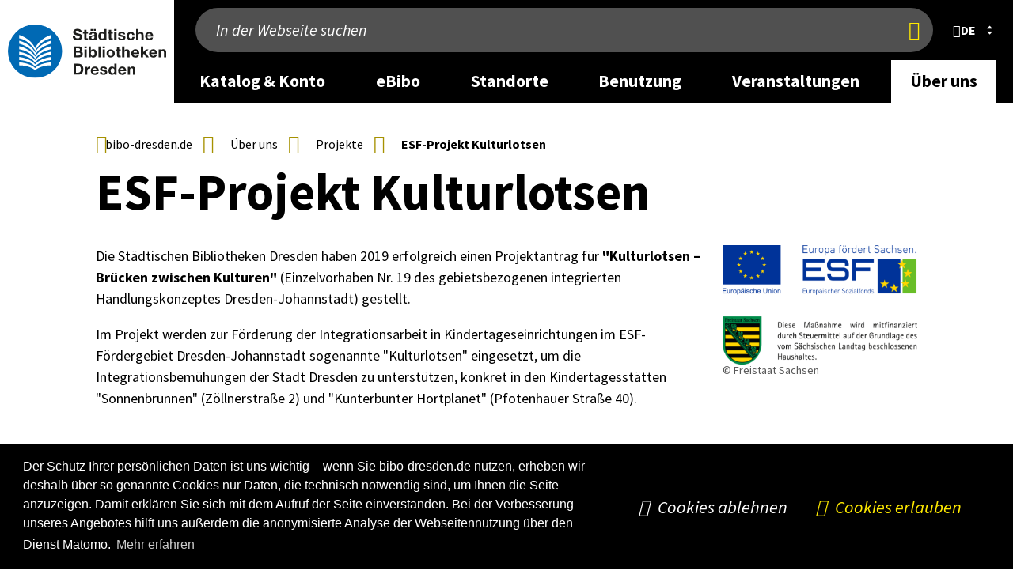

--- FILE ---
content_type: text/html; charset=UTF-8
request_url: https://www.bibo-dresden.de/de/ueber-uns/projekte/kulturlotsen.php
body_size: 21515
content:
<!DOCTYPE html>
<html lang="de">
    

    
    
    <head>
        
        <meta charset="utf-8"/>
        
        
        <meta content="initial-scale=1.0,width=device-width" name="viewport"/>
        <meta content="telephone=no" name="format-detection"/>
        <meta http-equiv="X-UA-Compatible" content="IE=edge"/>

        
        
        
        <link rel="preload" href="/js/lib/perfect-scrollbar.min.js" as="script"/>
        <link rel="preload" href="/js/lib/swiper-bundle.min.js" as="script"/>
        <link rel="preload" href="/css/swiper-bundle.min.css" as="style"/>
        <link rel="preload" href="/js/lib/jquery.fancybox.min.js" as="script"/>
        <link rel="preload" href="/js/modules/aria-tabs.js" as="script"/>
        <link rel="preload" href="/js/modules/alphabet-list.js" as="script"/>
        <link rel="preload" href="/js/modules/scrollable-table.js" as="script"/>
        <link rel="preload" href="/js/modules/swiper-init.js" as="script"/>
        <link rel="preload" href="/js/modules/modalcontrol.js" as="script"/>
                
        
        
            <link rel="stylesheet" href="/css/cookieconsent.min.css"/>
        
        <link rel="stylesheet" href="/css/hc-offcanvas/hc-offcanvas-nav.css"/>
        <link rel="stylesheet" href="/css/styles.css?v=20250811.1100"/>

        
            
                <link rel="stylesheet" href="/media/css/bibo/stadtbibliothek.css"/>
            
        

        
        
        
        
        <script src="/js/lib/modernizr.2.8.3.min.js"></script>
         
        <script type="text/javascript">
            //<![CDATA[
          if (!window.jQuery) {
            document.write('<script src="/js/lib/jquery-1.12.4.min.js"></'+'script>');
          }
            //]]>
        </script>
        <script>
            //<![CDATA[
            let hasWorkingUrl = false;

            try {
                let u = new URL('b', 'http://a');
                u.pathname = 'c%20d';
                hasWorkingUrl = u.href === 'http://a/c%20d';
            } catch(e) {}
            

            if (!hasWorkingUrl) {
                document.write('<script src="/js/lib/url.polyfill.js"></'+'script>');
            }
            //]]>
        </script>
        
        <script type="text/javascript" src="/js/modules/autohideheader.js"></script>

	<link rel="stylesheet" href="https://www.dresden.de/media/resources/fonts/SourceSansPro/SourceSansPro.font.css" media="screen"/>
	
        
        <!--[if lt IE 9]><script src="/js/lib/html5shiv-printshiv.js"></script><![endif]-->
        
        <script src="/js/lib/jquery.sumoselect.min.js"></script>
        <script src="/js/modules/sumo-searchable-float.js" async="async" defer="defer"></script>
        
        <script>
        //<![CDATA[
        $(function(){
            $(".select-multiselect, .sumoselect-enabled").SumoSelect({csvDispCount: 999});
        });
        //]]>
        </script>
        
        <script src="/js/lib/perfect-scrollbar.min.js"></script>
        <script>
        //<![CDATA[
            $(function(){
                var breadcrumb = document.getElementById("breadcrumb");
                if(breadcrumb !=null ) {
                    $("li:last-child",breadcrumb).addClass("last");
                    var ps = new PerfectScrollbar(breadcrumb, {
                        "suppressScrollY": true,
                        "handlers": ['click-rail', 'drag-thumb', 'touch', 'keyboard']
                    });
                    $(window).resize(function() {
                        ps.update();
                        breadcrumb.scrollLeft = breadcrumb.scrollWidth;
                    });
                    //$(breadcrumb).parent().addClass("scrollEndLeft");
                    breadcrumb.addEventListener('ps-scroll-x', function() {
                        switch (ps.reach.x) {
                            case "start":
                                $(breadcrumb).parent().addClass("scrollEndLeft");
                                break;
                            case "end":
                                $(breadcrumb).parent().addClass("scrollEndRight");
                                break;
                            default:
                                $(breadcrumb).parent().removeClass("scrollEndLeft scrollEndRight");
                        }
                    });
                    breadcrumb.scrollLeft = breadcrumb.scrollWidth;
                }
            });
        //]]>
        </script>
        
        
        <script src="/js/lib/highcharts/highcharts.js"></script>
        
        
        <script src="/js/lib/jquery.responsiveiframe.js"></script>
        
        <script src="/js/lib/jquery-ui.custom.js"></script>
        <script src="/js/lib/jquery.igautocomplete.js"></script>
        
        <script src="/js/lib/jquery.responsivetables.js"></script>
      
        <script src="/js/navtouch.js" async="async" defer="defer"></script>

	
	<script src="/js/lib/hc-offcanvas-nav.js"></script>
	
	
	<link rel="stylesheet" href="/css/swiper-bundle.min.css"/>
        <script src="/js/lib/swiper-bundle.min.js"></script>
        <script src="/js/modules/swiper-init.js"></script>

	
	<script src="/js/modules/aria-tabs.js" async="async" defer="defer"></script>
	
	
	<script src="/js/modules/alphabet-list.js" async="async" defer="defer"></script>
	
	
	<script src="/js/modules/scrollable-table.js" async="async" defer="defer"></script>	
	
        
        <script>
        //<![CDATA[
            try { if (new URLSearchParams('q=%2B').get('q') !== '+') throw {}; }
            catch (error) {
                window.URLSearchParams = void 0;
                document.write('<script src="/js/lib/url-search-params.js"><'+'/script>');
            }
        //]]>
        </script>
        <script src="/js/lib/jquery.mark.min.js" defer="defer"></script>
        <script src="/js/searchhighlight.js" defer="defer"></script>
        <script src="/js/modules/modalcontrol.js" defer="defer"></script>

        
        
        
            
        
        

        
            
            
                <title>ESF-Projekt Kultur&shy;lotsen</title>
            
        
                
        
        
        <link rel="icon" type="image/png" href="/images/icons/favicon.png"/>
        <link rel="shortcut icon" type="image/png" href="/images/icons/favicon.png"/>
        
        
		<script type="application/json" data-selector="conword">
            //<![CDATA[
            {
                "conwordUrl" : "/js/lib/conword-20250929.js",
                "conwordIntegrity" : "sha384-qIMESq8smLqv2DguVjavNgXikmDfn4YeOU7UqFvWWXqHDL97IkHVBo2swqttVqFp"
            }
            //]]>
        </script>
	<script async="async" defer="defer" src="/js/modules/conword.loader.js?v=2024-12-17"></script>
        <template id="ocMenuLangItemTemplate"><li class="nav-item"><div class="nav-item-wrapper"><a lang="" title="" class="lang iso-639-1 nav-item-link" href="#" tabindex="0" role="menuitem"><span class="lang_label"></span></a></div></li></template>
        <template id="desktopLangItemTemplate"><li><a title="" class="lang iso-639-1" href="#" role="button"><span class="lang_label"><span class="default-lang" lang="de"></span> <span class="foreign-lang"></span></span></a></li></template>
        <template id="langModalTpl">
            <div class="element_dialog">
                <dialog class="modal-dialog">
                    <aside class="modal-wrapper">
                        <header class="head">
                            <h2 class="icon world">Sprache wählen</h2>
                            <button type="button" class="standalone closebtn" autofocus="" title="Schließen">
                                <span class="visuallyhidden">Schließen</span>
                            </button>
                        </header>
                        <div class="content">
                            <ul class="lang-list-container cnw_skip_translation"></ul>
                            <div class="disclaimer">
                                <p>Die Übersetzung wird automatisch erstellt. Wir übernehmen keine Verantwortung für die Genauigkeit und Richtigkeit.</p>
                                <p>Mit dem Klick auf die Sprache geben Sie automatisch persönliche Daten weiter. Mehr dazu steht in der Datenschutzerklärung.</p>
                            </div>
                        </div>
                        <footer class="footer">
                            <div class="button-row">
                                <button type="button" class="closebtn" autofocus="" title="Schließen">
                                    <span class="">Schließen</span>
                                </button>
                            </div>
                        </footer>
                    </aside>
                </dialog>
            </div>
        </template>
	        
        
        
        
        
        <meta name="lang" content="de"/>
        
        <meta name="description" content=""/>
        
        <meta name="keywords" content="Dresden, "/>
        
        <meta name="author" content="Dresden"/>
        
        <meta name="date" content="Fr, 12 Jan 2024 11:19:44 +0100"/>
        
                
            
            
            
            
            
            
                
            
        
                
        <meta name="robots" content="index, follow"/>
        
        
        
        
            
        
        <meta property="og:title" content="ESF-Projekt Kultur&shy;lotsen"/>
        <meta property="og:site_name" content="www.bibo-dresden.de"/>
        <meta property="og:url" content="https://www.bibo-dresden.de/de/ueber-uns/projekte/kulturlotsen.php"/>
        <meta property="og:type" content="website"/>
        <meta property="og:description" content=""/>
        
        
        
        
        
        
        
        
        
        <meta property="og:locale" content="de_DE"/>

<meta property="og:image" content="https://www.bibo-dresden.de/media/bilder/stadtbibliothek/ueber-uns/SMWA_ESF_LO_Sachsen_2019_HOCH_RGB.png"/>        
        
        <link rel="alternate" type="application/rss+xml" title="RSS" href="/konfiguration/rss/rss-feed-pressemitteilungen.rss" />

        
        
        
        
        
        
        
        

        
        

    

        
        
        
    </head>

    
    
    
    
        
        <body >
        
        
        <div id="pagecontainer">
	        
	        
    
    <header class="page_header" data-aria-label="page header">
        
<div class="auto-hide-header">
    
        

    


    
        
            
            
                
            
        

        <div class="wrapper_nav">
            <div class="page oversize">
            
                <div class="logo_container">
                    <a class="logo_link" href="/index_de.php">
                    
                    
                    <img alt="Logo: Dresden" src="/konfiguration/ressourcen/logos/stadtbibliothek/SBD_Logo.svg"/>
                    </a>
                </div>

                <div class="mixed_content_container">
                    <div class="search_container">
                        
                            
                                
                                
                                    
    
        
        
        
        
            
            
            
            <form role="search" id="quick_search" class="search_form" action="/suche/">
            	<input type="search" name="q" placeholder="In der Webseite suchen" aria-label="In der Webseite suchen"/>
                <button type="submit" tabindex="0"><span class="visuallyhidden" title="Jetzt finden">Jetzt finden</span></button>
                <input type="hidden" name="lang" value="de"/>

		<script type="text/javascript">
                    //<![CDATA[
                    jQuery(document).ready(function(){
                            jQuery("#quick_search input[name=q]").igAutocomplete({
                                    'lang'      : 'de',
                                    'portal'    : 'bibo',
                                    'publisher' : '',
                                    'url'       : '/suche/suggestions.itl'
                            });
                            jQuery("#quick_search input[name=q]").autocomplete({
                            	    'appendTo': '#quick_search',
                                    'position'  : {
                                        my          : "left top",
                                        at          : "left bottom",
                                        collision   : "none",
                                        offset      : "0 0"
                                    },
                                    select      : function(event, ui){
                                                    var encoded = ui.item.value;
                                                    var decoded = $("<div/>").html(encoded).text();
                                                    decoded = decoded.replace("\\", "");
                                                    $(this).val(decoded.trim());
                                                    $(this).parents('form').first().submit();
                                                  },
                                    messages:   {
                                        noResults   :"Keine Ergebnisse.",
                                        results     :function(t) {
                                                        return t+(t>1?" Ergebnisse":" Ergebnis")+" verfügbar, benutzen Sie die Pfeiltasten aufwärts und abwärts zur Navigation."
                                                    }
                                    }
                            });
                    });
                    //]]>
                </script>
            </form>
            <button type="button" class="mobile_search_toggle"><span class="visuallyhidden">Suche anzeigen/verbergen</span></button>
        
    

                                
                            
                            
                                
    

                                
                                    <nav id="lang_select" class="lang_select active" aria-label="language selection">
        <div title="Sprache wählen" class="current_lang" role="button" tabindex="0" aria-controls="lang_7056f4ee-c0fe-48de-9e04-b47676144f3b" aria-expanded="false">
            <b lang="de" title="Sprache wählen: deutsch" class="lang iso-639-1 ">
            <span class="lang_label">de</span>
            </b>
        </div>
        <ul class="alt_langs iso-639-1" aria-label="other languages" id="lang_7056f4ee-c0fe-48de-9e04-b47676144f3b">
        </ul>
    </nav>

                    </div>
                    
                        
<!-- Mainnav -->
    
    
    
    
    
        
    <nav class="main_nav">
        <ul>
            <li class="nav_desktop_element">
                                <a class="level_1" href="/de/katalog-und-konto.php" aria-label="desktop navigation link: Katalog &amp; Konto" aria-expanded="false" data-aria-controls="flyout_cfcd208495d565ef66e7dff9f98764da" aria-controls="flyout_cfcd208495d565ef66e7dff9f98764da">Katalog &amp; Konto</a>
                <div class="flyout" id="flyout_cfcd208495d565ef66e7dff9f98764da">

                </div>
            </li>
            <li class="nav_desktop_element">
                                <a class="level_1" href="/de/ebibo.php" aria-label="desktop navigation link: eBibo" aria-expanded="false" data-aria-controls="flyout_c4ca4238a0b923820dcc509a6f75849b" aria-controls="flyout_c4ca4238a0b923820dcc509a6f75849b">eBibo</a>
                <div class="flyout" id="flyout_c4ca4238a0b923820dcc509a6f75849b">

                </div>
            </li>
            <li class="nav_desktop_element">
                                <a class="level_1" href="/de/standorte.php" aria-label="desktop navigation link: Standorte" aria-expanded="false" data-aria-controls="flyout_c81e728d9d4c2f636f067f89cc14862c" aria-controls="flyout_c81e728d9d4c2f636f067f89cc14862c">Standorte</a>
                <div class="flyout" id="flyout_c81e728d9d4c2f636f067f89cc14862c">
  
                        <div class="row row_1">
                    <div class="column size3 col">
                                                        <a href="/de/standorte/zentralbibliothek.php" class="" aria-label="desktop navigation link 0: Zentralbibliothek">Zentralbibliothek</a>
                    </div>
                    <div class="column size3 col">
                                                        <a href="/de/standorte/mobile-bibliothek.php" class="" aria-label="desktop navigation link 1: Mobile Bibliothek">Mobile Bibliothek</a>
                            <ul class="sub_menu">
                                                                <li>
                                    <a href="/de/standorte/mobile-bibliothek/fahrbibliothek.php" class="" aria-label="desktop navigation link 0: Fahrbibliothek">Fahrbibliothek</a>
                                </li>
                                                                <li>
                                    <a href="/de/standorte/mobile-bibliothek/ehrenamtlicher-buecherhausdienst.php" class="" aria-label="desktop navigation link 1: Ehrenamtlicher Bücherhausdienst">Ehrenamtlicher Bücherhausdienst</a>
                                </li>
                                                                <li>
                                    <a href="/de/standorte/mobile-bibliothek/ausleihstellen.php" class="" aria-label="desktop navigation link 2: Ausleihstellen">Ausleihstellen</a>
                                </li>
                            </ul>
                    </div>
                    <div class="column size3 col">
                                                        <a href="/de/standorte/bibliothek-blasewitz.php" class="" aria-label="desktop navigation link 2: Bibliothek Blasewitz">Bibliothek Blasewitz</a>
                    </div>
                    <div class="column size3 col">
                                                        <a href="/de/standorte/bibliothek-buehlau.php" class="" aria-label="desktop navigation link 3: Bibliothek Bühlau">Bibliothek Bühlau</a>
                    </div>
                            </div>
  
                        <div class="row row_2">
                    <div class="column size3 col">
                                                        <a href="/de/standorte/bibliothek-cossebaude.php" class="" aria-label="desktop navigation link 4: Bibliothek Cossebaude">Bibliothek Cossebaude</a>
                    </div>
                    <div class="column size3 col">
                                                        <a href="/de/standorte/bibliothek-cotta.php" class="" aria-label="desktop navigation link 5: Bibliothek Cotta">Bibliothek Cotta</a>
                    </div>
                    <div class="column size3 col">
                                                        <a href="/de/standorte/bibliothek-gorbitz.php" class="" aria-label="desktop navigation link 6: Bibliothek Gorbitz">Bibliothek Gorbitz</a>
                    </div>
                    <div class="column size3 col">
                                                        <a href="/de/standorte/bibliothek-gruna.php" class="" aria-label="desktop navigation link 7: Bibliothek Gruna">Bibliothek Gruna</a>
                    </div>
                            </div>
  
                        <div class="row row_3">
                    <div class="column size3 col">
                                                        <a href="/de/standorte/bibliothek-johannstadt.php" class="" aria-label="desktop navigation link 8: Bibliothek Johannstadt">Bibliothek Johannstadt</a>
                    </div>
                    <div class="column size3 col">
                                                        <a href="/de/standorte/bibliothek-klotzsche.php" class="" aria-label="desktop navigation link 9: Bibliothek Klotzsche">Bibliothek Klotzsche</a>
                    </div>
                    <div class="column size3 col">
                                                        <a href="/de/standorte/bibliothek-langebrueck.php" class="" aria-label="desktop navigation link 10: Bibliothek Langebrück">Bibliothek Langebrück</a>
                    </div>
                    <div class="column size3 col">
                                                        <a href="/de/standorte/bibliothek-laubegast.php" class="" aria-label="desktop navigation link 11: Bibliothek Laubegast">Bibliothek Laubegast</a>
                    </div>
                            </div>
  
                        <div class="row row_4">
                    <div class="column size3 col">
                                                        <a href="/de/standorte/bibliothek-leubnitz-neuostra.php" class="" aria-label="desktop navigation link 12: Bibliothek Leubnitz-Neuostra">Bibliothek Leubnitz-Neuostra</a>
                    </div>
                    <div class="column size3 col">
                                                        <a href="/de/standorte/bibliothek-neustadt.php" class="" aria-label="desktop navigation link 13: Bibliothek Neustadt">Bibliothek Neustadt</a>
                    </div>
                    <div class="column size3 col">
                                                        <a href="/de/standorte/bibliothek-pieschen.php" class="" aria-label="desktop navigation link 14: Bibliothek Pieschen">Bibliothek Pieschen</a>
                    </div>
                    <div class="column size3 col">
                                                        <a href="/de/standorte/bibliothek-plauen.php" class="" aria-label="desktop navigation link 15: Bibliothek Plauen">Bibliothek Plauen</a>
                    </div>
                            </div>
  
                        <div class="row row_5">
                    <div class="column size3 col">
                                                        <a href="/de/standorte/bibliothek-prohlis.php" class="" aria-label="desktop navigation link 16: Bibliothek Prohlis">Bibliothek Prohlis</a>
                    </div>
                    <div class="column size3 col">
                                                        <a href="/de/standorte/bibliothek-strehlen.php" class="" aria-label="desktop navigation link 17: Bibliothek Strehlen">Bibliothek Strehlen</a>
                    </div>
                    <div class="column size3 col">
                                                        <a href="/de/standorte/bibliothek-suedvorstadt.php" class="" aria-label="desktop navigation link 18: Bibliothek Südvorstadt">Bibliothek Südvorstadt</a>
                    </div>
                    <div class="column size3 col">
                                                        <a href="/de/standorte/bibliothek-weissig.php" class="" aria-label="desktop navigation link 19: Bibliothek Weißig">Bibliothek Weißig</a>
                    </div>
                            </div>
  
                        <div class="row row_6">
                    <div class="column size3 col">
                                                        <a href="/de/standorte/bibliothek-weixdorf.php" class="" aria-label="desktop navigation link 20: Bibliothek Weixdorf">Bibliothek Weixdorf</a>
                    </div>
                    <div class="column size3 col">
                                                        <a href="/de/standorte/bibo_7-10.php" class="" aria-label="desktop navigation link 21: Bibo 7/10 - Öffnungszeiten ohne Fachpersonal">Bibo 7/10 - Öffnungszeiten ohne Fachpersonal</a>
                    </div>
                    <div class="column size3 col">
                                                        <a href="/de/standorte/sharemagazines.php" class="" aria-label="desktop navigation link 22: Sharemagazines">Sharemagazines</a>
                    </div>
                    <div class="column size3 col">
                                                        <a href="/de/standorte/schliesstage-2026.php" class="" aria-label="desktop navigation link 23: Schließtage 2026">Schließtage 2026</a>
                    </div>
                    </div>

                </div>
            </li>
            <li class="nav_desktop_element">
                                <a class="level_1" href="/de/benutzung.php" aria-label="desktop navigation link: Benutzung" aria-expanded="false" data-aria-controls="flyout_eccbc87e4b5ce2fe28308fd9f2a7baf3" aria-controls="flyout_eccbc87e4b5ce2fe28308fd9f2a7baf3">Benutzung</a>
                <div class="flyout" id="flyout_eccbc87e4b5ce2fe28308fd9f2a7baf3">
  
                        <div class="row row_1">
                    <div class="column size3 col">
                                                        <a href="/de/benutzung/anmeldung.php" class="" aria-label="desktop navigation link 0: Anmeldung">Anmeldung</a>
                    </div>
                    <div class="column size3 col">
                                                        <a href="/de/benutzung/abonnement.php" class="" aria-label="desktop navigation link 1: Abo (SEPA-Lastschriftmandat)">Abo (SEPA-Lastschriftmandat)</a>
                    </div>
                    <div class="column size3 col">
                                                        <a href="/de/benutzung/ausleihe-und-bestellung.php" class="" aria-label="desktop navigation link 2: Ausleihe und Bestellung">Ausleihe und Bestellung</a>
                    </div>
                    <div class="column size3 col">
                                                        <a href="/de/benutzung/verlaengerung-und-rueckgabe.php" class="" aria-label="desktop navigation link 3: Verlängerung und Rückgabe">Verlängerung und Rückgabe</a>
                    </div>
                            </div>
  
                        <div class="row row_2">
                    <div class="column size3 col">
                                                        <a href="/de/benutzung/konto.php" class="" aria-label="desktop navigation link 4: Konto">Konto</a>
                    </div>
                    <div class="column size3 col">
                                                        <a href="/de/benutzung/gebuehrenbezahlung.php" class="" aria-label="desktop navigation link 5: Gebühren&shy;bezahlung">Gebühren&shy;bezahlung</a>
                    </div>
                    <div class="column size3 col">
                                                        <a href="/de/benutzung/gebuehren-und-partnerrabatte.php" class="" aria-label="desktop navigation link 6: Gebühren und Partnerrabatte">Gebühren und Partnerrabatte</a>
                    </div>
                    <div class="column size3 col">
                                                        <a href="/de/benutzung/haeufig-gefragt.php" class="" aria-label="desktop navigation link 7: FAQ">FAQ</a>
                    </div>
                            </div>
  
                        <div class="row row_3">
                    <div class="column size3 col">
                                                        <a href="/de/benutzung/benutzungssatzung.php" class="" aria-label="desktop navigation link 8: Benutzungs&shy;satzung">Benutzungs&shy;satzung</a>
                    </div>
                    <div class="column size3 col">
                                                        <a href="/de/benutzung/datenschutzerklaerung-zur-bibliotheksanmeldung.php" class="" aria-label="desktop navigation link 9: Datenschutz&shy;erklärung">Datenschutz&shy;erklärung</a>
                    </div>
                    <div class="column size3 col">
                                                        <a href="/de/benutzung/hausordnung.php" class="" aria-label="desktop navigation link 10: Hausordnung">Hausordnung</a>
                    </div>
                    <div class="column size3 col">
                                                        <a href="/de/benutzung/information-in-various-languages.php" class="" aria-label="desktop navigation link 11: Information in various languages">Information in various languages</a>
                    </div>
                    </div>

                </div>
            </li>
            <li class="nav_desktop_element">
                                <a class="level_1" href="/de/veranstaltungen.php" aria-label="desktop navigation link: Veranstaltungen" aria-expanded="false" data-aria-controls="flyout_a87ff679a2f3e71d9181a67b7542122c" aria-controls="flyout_a87ff679a2f3e71d9181a67b7542122c">Veranstaltungen</a>
                <div class="flyout" id="flyout_a87ff679a2f3e71d9181a67b7542122c">
  
                        <div class="row row_1">
                    <div class="column size3 col">
                                                        <a href="/de/veranstaltungen/veranstaltungskalender.php" class="" aria-label="desktop navigation link 0: Veranstaltungs&amp;shy;kalender">Veranstaltungs&shy;kalender</a>
                            <ul class="sub_menu">
                                                                <li>
                                    <a href="/de/veranstaltungen/011-Lesekreise.php" class="" aria-label="desktop navigation link 0: Lesekreise">Lesekreise</a>
                                </li>
                                                                <li>
                                    <a href="/de/veranstaltungen/mitmachbar.php" class="" aria-label="desktop navigation link 1: MITMACH-bar">MITMACH-bar</a>
                                </li>
                                                                <li>
                                    <a href="/de/veranstaltungen/Freitagskino.php" class="" aria-label="desktop navigation link 2: Freitagskino">Freitagskino</a>
                                </li>
                                                                <li>
                                    <a href="/de/veranstaltungen/030-New-Adult.php" class="" aria-label="desktop navigation link 3: New Adult ">New Adult </a>
                                </li>
                                                                <li>
                                    <a href="/de/veranstaltungen/041_Animenacht.php" class="" aria-label="desktop navigation link 4: Animenacht ">Animenacht </a>
                                </li>
                                                                <li>
                                    <a href="/de/veranstaltungen/051_Literaturreihe-GEHEN-ODER-BLEIBEN-2026.php" class="" aria-label="desktop navigation link 5: Stimmen aus Osteuropa: Gehen oder Bleiben?">Stimmen aus Osteuropa: Gehen oder Bleiben?</a>
                                </li>
                                                                <li>
                                    <a href="/de/veranstaltungen/051_SBD_Themenmonat_Der-Maerz-ist-weiblich.php" class="" aria-label="desktop navigation link 6: Der März ist weiblich. ">Der März ist weiblich. </a>
                                </li>
                            </ul>
                    </div>
                    <div class="column size3 col">
                                                        <a href="/de/veranstaltungen/kinderveranstaltungen.php" class="" aria-label="desktop navigation link 1: Kinder&shy;veranstaltungen">Kinder&shy;veranstaltungen</a>
                            <ul class="sub_menu">
                                                                <li>
                                    <a href="/de/veranstaltungen/kinderveranstaltungen/Drachenbande.php" class="" aria-label="desktop navigation link 0: Drachenbande">Drachenbande</a>
                                </li>
                                                                <li>
                                    <a href="/de/veranstaltungen/kinderveranstaltungen/Gaming-Coding-Making.php" class="" aria-label="desktop navigation link 1: #Gaming #Coding #Making">#Gaming #Coding #Making</a>
                                </li>
                                                                <li>
                                    <a href="/de/veranstaltungen/kinderveranstaltungen/Vorlesenachmittage.php" class="" aria-label="desktop navigation link 2: Kinder&shy;veranstaltungen am Nachmittag">Kinder&shy;veranstaltungen am Nachmittag</a>
                                </li>
                                                                <li>
                                    <a href="/de/veranstaltungen/kinderveranstaltungen/palastgefluester.php" class="" aria-label="desktop navigation link 3: Palast&shy;geflüster und Schlossgeheimnisse">Palast&shy;geflüster und Schlossgeheimnisse</a>
                                </li>
                                                                <li>
                                    <a href="/de/veranstaltungen/kinderveranstaltungen/Winterferienprogramm_2026.php" class="" aria-label="desktop navigation link 4: Winter&shy;ferien&shy;programm">Winter&shy;ferien&shy;programm</a>
                                </li>
                                                                <li>
                                    <a href="/de/veranstaltungen/kinderveranstaltungen/wortbilder-und-klangfarben.php" class="" aria-label="desktop navigation link 5: Wortbilder und Klangfarben">Wortbilder und Klangfarben</a>
                                </li>
                            </ul>
                    </div>
                    <div class="column size3 col">
                                                        <a href="/de/veranstaltungen/Podcast-BuecherRausch.php" class="" aria-label="desktop navigation link 2: BücherRAUSCH">BücherRAUSCH</a>
                    </div>
                    <div class="column size3 col">
                                                        <a href="/de/interkulturell/dialog-in-deutsch.php" class="" aria-label="desktop navigation link 3: Dialog in Deutsch">Dialog in Deutsch</a>
                    </div>
                            </div>
  
                        <div class="row row_2">
                    <div class="column size3 col">
                                                        <a href="/de/veranstaltungen/030-New-Adult.php" class="" aria-label="desktop navigation link 4: New Adult ">New Adult </a>
                    </div>
                    <div class="column size3 col">
                                                        <a href="/de/veranstaltungen/ausstellungen.php" class="" aria-label="desktop navigation link 5: Ausstellungen ">Ausstellungen </a>
                    </div>
                    </div>

                </div>
            </li>
            <li class="nav_desktop_element">
                                <a class="level_1 current" href="/de/ueber-uns.php" aria-label="desktop navigation link: Über uns" aria-expanded="false" data-aria-controls="flyout_e4da3b7fbbce2345d7772b0674a318d5" aria-controls="flyout_e4da3b7fbbce2345d7772b0674a318d5">Über uns</a>
                <div class="flyout" id="flyout_e4da3b7fbbce2345d7772b0674a318d5">
  
                        <div class="row row_1">
                    <div class="column size3 col">
                                                        <a href="/de/ueber-uns/ausbildung-und-praktika.php" class="" aria-label="desktop navigation link 0: Ausbildung und Praktika">Ausbildung und Praktika</a>
                            <ul class="sub_menu">
                                                                <li>
                                    <a href="/de/ueber-uns/ausbildung-und-praktika/ausbildung.php" class="" aria-label="desktop navigation link 0: Ausbildung">Ausbildung</a>
                                </li>
                                                                <li>
                                    <a href="/de/ueber-uns/ausbildung-und-praktika/praktika-im-studium.php" class="" aria-label="desktop navigation link 1: Praktika im Studium">Praktika im Studium</a>
                                </li>
                                                                <li>
                                    <a href="/de/ueber-uns/ausbildung-und-praktika/fsj-kultur.php" class="" aria-label="desktop navigation link 2: Freiwilliges Soziales Jahr Kultur">Freiwilliges Soziales Jahr Kultur</a>
                                </li>
                                                                <li>
                                    <a href="/de/ueber-uns/ausbildung-und-praktika/schuelerpraktika.php" class="" aria-label="desktop navigation link 3: Schülerpraktika">Schülerpraktika</a>
                                </li>
                                                                <li>
                                    <a href="/de/ueber-uns/ausbildung-und-praktika/genialsozial.php" class="" aria-label="desktop navigation link 4: Aktionstag &#039;genialsozial&#039;">Aktionstag &#039;genialsozial&#039;</a>
                                </li>
                                                                <li>
                                    <a href="/de/ueber-uns/ausbildung-und-praktika/boys-day.php" class="" aria-label="desktop navigation link 5: Boys&#039; Day">Boys&#039; Day</a>
                                </li>
                            </ul>
                    </div>
                    <div class="column size3 col">
                                                        <a href="/de/ueber-uns/buergerschaftliches-engagement.php" class="" aria-label="desktop navigation link 1: Bürgerschaftliches Engagement">Bürgerschaftliches Engagement</a>
                            <ul class="sub_menu">
                                                                <li>
                                    <a href="/de/ueber-uns/buergerschaftliches-engagement/dialog-in-deutsch.php" class="" aria-label="desktop navigation link 0: Dialog in Deutsch">Dialog in Deutsch</a>
                                </li>
                                                                <li>
                                    <a href="/de/ueber-uns/buergerschaftliches-engagement/ehrenamtlicher-buecherhausdienst.php" class="" aria-label="desktop navigation link 1: Ehrenamtlicher Bücherhausdienst">Ehrenamtlicher Bücherhausdienst</a>
                                </li>
                                                                <li>
                                    <a href="/de/ueber-uns/buergerschaftliches-engagement/grundschulbibliotheken.php" class="" aria-label="desktop navigation link 2: Grundschul&shy;bibliotheken">Grundschul&shy;bibliotheken</a>
                                </li>
                                                                <li>
                                    <a href="/de/ueber-uns/buergerschaftliches-engagement/lesepatenschaften.php" class="" aria-label="desktop navigation link 3: Lesepatenschaft">Lesepatenschaft</a>
                                </li>
                            </ul>
                    </div>
                    <div class="column size3 col">
                                                        <a href="/de/ueber-uns/stellenangebote.php" class="" aria-label="desktop navigation link 2: Stellenangebote">Stellenangebote</a>
                    </div>
                    <div class="column size3 col">
                                                        <a href="/de/ueber-uns/ansprechpartner.php" class="" aria-label="desktop navigation link 3: Ansprechpartner">Ansprechpartner</a>
                    </div>
                            </div>
  
                        <div class="row row_2">
                    <div class="column size3 col">
                                                        <a href="/de/ueber-uns/leitbild-und-organisation.php" class="" aria-label="desktop navigation link 4: Leitbild und Organisation">Leitbild und Organisation</a>
                    </div>
                    <div class="column size3 col">
                                                        <a href="/de/ueber-uns/kennzahlen.php" class="" aria-label="desktop navigation link 5: Kennzahlen">Kennzahlen</a>
                    </div>
                    <div class="column size3 col">
                                                        <a href="/de/ueber-uns/bibliotheksentwicklungsplan.php" class="" aria-label="desktop navigation link 6: Bibliotheks&shy;entwick&shy;lungs&shy;plan">Bibliotheks&shy;entwick&shy;lungs&shy;plan</a>
                    </div>
                    <div class="column size3 col">
                                                        <a href="/de/ueber-uns/projekte.php" class="" aria-label="desktop navigation link 7: Projekte">Projekte</a>
                            <ul class="sub_menu">
                                                                <li>
                                    <a href="/de/ueber-uns/projekte/kulturlotsen.php" class="" aria-label="desktop navigation link 0: ESF-Projekt Kultur&shy;lotsen">ESF-Projekt Kultur&shy;lotsen</a>
                                </li>
                                                                <li>
                                    <a href="/de/ueber-uns/projekte/Schulbibliotheken.php" class="" aria-label="desktop navigation link 1: Schulbibliotheken in Dresden">Schulbibliotheken in Dresden</a>
                                </li>
                            </ul>
                    </div>
                            </div>
  
                        <div class="row row_3">
                    <div class="column size3 col">
                                                        <a href="/de/ueber-uns/publikationen.php" class="" aria-label="desktop navigation link 8: Publikationen">Publikationen</a>
                            <ul class="sub_menu">
                                                                <li>
                                    <a href="/de/ueber-uns/publikationen/jahresberichte.php" class="" aria-label="desktop navigation link 0: Jahresberichte">Jahresberichte</a>
                                </li>
                                                                <li>
                                    <a href="/de/ueber-uns/publikationen/die-neue-zentralbibliothek-dresden-im-kulturpalast.php" class="" aria-label="desktop navigation link 1: Die neue Zentralbibliothek">Die neue Zentralbibliothek</a>
                                </li>
                            </ul>
                    </div>
                    </div>

                </div>
            </li>
        </ul>
    </nav>
    
        <button type="button" class="nav_toggle" tabindex="0"><span class="label">Menü</span></button>
        
<!-- OffCanvas-Nav -->
    
        
    
    <nav id="offcanvas" style="display:none;">
        <ul class="mobile-navigation">
                        <li class="mobile_level_1">
                <a href="/de/katalog-und-konto.php">Katalog &amp; Konto</a>
                                </li>
                        <li class="mobile_level_1">
                <a href="/de/ebibo.php">eBibo</a>
                                </li>
                        <li class="mobile_level_1">
                <a href="/de/standorte.php">Standorte</a>
                                        <ul>
                                                <li class="mobile_level_2">
                            <a href="/de/standorte/zentralbibliothek.php">Zentralbibliothek</a>
                                                    </li>
                                                <li class="mobile_level_2">
                            <a href="/de/standorte/mobile-bibliothek.php">Mobile Bibliothek</a>
                                                        <ul>
                                                                <li class="mobile_level_3">
                                    <a href="/de/standorte/mobile-bibliothek/fahrbibliothek.php" aria-label="mobile navigation link: Fahrbibliothek">Fahrbibliothek</a>
                                </li>
                                                                <li class="mobile_level_3">
                                    <a href="/de/standorte/mobile-bibliothek/ehrenamtlicher-buecherhausdienst.php" aria-label="mobile navigation link: Ehrenamtlicher Bücherhausdienst">Ehrenamtlicher Bücherhausdienst</a>
                                </li>
                                                                <li class="mobile_level_3">
                                    <a href="/de/standorte/mobile-bibliothek/ausleihstellen.php" aria-label="mobile navigation link: Ausleihstellen">Ausleihstellen</a>
                                </li>
                                                            </ul>
                                                    </li>
                                                <li class="mobile_level_2">
                            <a href="/de/standorte/bibliothek-blasewitz.php">Bibliothek Blasewitz</a>
                                                    </li>
                                                <li class="mobile_level_2">
                            <a href="/de/standorte/bibliothek-buehlau.php">Bibliothek Bühlau</a>
                                                    </li>
                                                <li class="mobile_level_2">
                            <a href="/de/standorte/bibliothek-cossebaude.php">Bibliothek Cossebaude</a>
                                                    </li>
                                                <li class="mobile_level_2">
                            <a href="/de/standorte/bibliothek-cotta.php">Bibliothek Cotta</a>
                                                    </li>
                                                <li class="mobile_level_2">
                            <a href="/de/standorte/bibliothek-gorbitz.php">Bibliothek Gorbitz</a>
                                                    </li>
                                                <li class="mobile_level_2">
                            <a href="/de/standorte/bibliothek-gruna.php">Bibliothek Gruna</a>
                                                    </li>
                                                <li class="mobile_level_2">
                            <a href="/de/standorte/bibliothek-johannstadt.php">Bibliothek Johannstadt</a>
                                                    </li>
                                                <li class="mobile_level_2">
                            <a href="/de/standorte/bibliothek-klotzsche.php">Bibliothek Klotzsche</a>
                                                    </li>
                                                <li class="mobile_level_2">
                            <a href="/de/standorte/bibliothek-langebrueck.php">Bibliothek Langebrück</a>
                                                    </li>
                                                <li class="mobile_level_2">
                            <a href="/de/standorte/bibliothek-laubegast.php">Bibliothek Laubegast</a>
                                                    </li>
                                                <li class="mobile_level_2">
                            <a href="/de/standorte/bibliothek-leubnitz-neuostra.php">Bibliothek Leubnitz-Neuostra</a>
                                                    </li>
                                                <li class="mobile_level_2">
                            <a href="/de/standorte/bibliothek-neustadt.php">Bibliothek Neustadt</a>
                                                    </li>
                                                <li class="mobile_level_2">
                            <a href="/de/standorte/bibliothek-pieschen.php">Bibliothek Pieschen</a>
                                                    </li>
                                                <li class="mobile_level_2">
                            <a href="/de/standorte/bibliothek-plauen.php">Bibliothek Plauen</a>
                                                    </li>
                                                <li class="mobile_level_2">
                            <a href="/de/standorte/bibliothek-prohlis.php">Bibliothek Prohlis</a>
                                                    </li>
                                                <li class="mobile_level_2">
                            <a href="/de/standorte/bibliothek-strehlen.php">Bibliothek Strehlen</a>
                                                    </li>
                                                <li class="mobile_level_2">
                            <a href="/de/standorte/bibliothek-suedvorstadt.php">Bibliothek Südvorstadt</a>
                                                    </li>
                                                <li class="mobile_level_2">
                            <a href="/de/standorte/bibliothek-weissig.php">Bibliothek Weißig</a>
                                                    </li>
                                                <li class="mobile_level_2">
                            <a href="/de/standorte/bibliothek-weixdorf.php">Bibliothek Weixdorf</a>
                                                    </li>
                                                <li class="mobile_level_2">
                            <a href="/de/standorte/bibo_7-10.php">Bibo 7/10 - Öffnungszeiten ohne Fachpersonal</a>
                                                    </li>
                                                <li class="mobile_level_2">
                            <a href="/de/standorte/sharemagazines.php">Sharemagazines</a>
                                                    </li>
                                                <li class="mobile_level_2">
                            <a href="/de/standorte/schliesstage-2026.php">Schließtage 2026</a>
                                                    </li>
                                            </ul>
                                </li>
                        <li class="mobile_level_1">
                <a href="/de/benutzung.php">Benutzung</a>
                                        <ul>
                                                <li class="mobile_level_2">
                            <a href="/de/benutzung/anmeldung.php">Anmeldung</a>
                                                    </li>
                                                <li class="mobile_level_2">
                            <a href="/de/benutzung/abonnement.php">Abo (SEPA-Lastschriftmandat)</a>
                                                    </li>
                                                <li class="mobile_level_2">
                            <a href="/de/benutzung/ausleihe-und-bestellung.php">Ausleihe und Bestellung</a>
                                                    </li>
                                                <li class="mobile_level_2">
                            <a href="/de/benutzung/verlaengerung-und-rueckgabe.php">Verlängerung und Rückgabe</a>
                                                    </li>
                                                <li class="mobile_level_2">
                            <a href="/de/benutzung/konto.php">Konto</a>
                                                    </li>
                                                <li class="mobile_level_2">
                            <a href="/de/benutzung/gebuehrenbezahlung.php">Gebühren&shy;bezahlung</a>
                                                    </li>
                                                <li class="mobile_level_2">
                            <a href="/de/benutzung/gebuehren-und-partnerrabatte.php">Gebühren und Partnerrabatte</a>
                                                    </li>
                                                <li class="mobile_level_2">
                            <a href="/de/benutzung/haeufig-gefragt.php">FAQ</a>
                                                    </li>
                                                <li class="mobile_level_2">
                            <a href="/de/benutzung/benutzungssatzung.php">Benutzungs&shy;satzung</a>
                                                    </li>
                                                <li class="mobile_level_2">
                            <a href="/de/benutzung/datenschutzerklaerung-zur-bibliotheksanmeldung.php">Datenschutz&shy;erklärung</a>
                                                    </li>
                                                <li class="mobile_level_2">
                            <a href="/de/benutzung/hausordnung.php">Hausordnung</a>
                                                    </li>
                                                <li class="mobile_level_2">
                            <a href="/de/benutzung/information-in-various-languages.php">Information in various languages</a>
                                                    </li>
                                            </ul>
                                </li>
                        <li class="mobile_level_1">
                <a href="/de/veranstaltungen.php">Veranstaltungen</a>
                                        <ul>
                                                <li class="mobile_level_2">
                            <a href="/de/veranstaltungen/veranstaltungskalender.php">Veranstaltungs&shy;kalender</a>
                                                        <ul>
                                                                <li class="mobile_level_3">
                                    <a href="/de/veranstaltungen/011-Lesekreise.php" aria-label="mobile navigation link: Lesekreise">Lesekreise</a>
                                </li>
                                                                <li class="mobile_level_3">
                                    <a href="/de/veranstaltungen/mitmachbar.php" aria-label="mobile navigation link: MITMACH-bar">MITMACH-bar</a>
                                </li>
                                                                <li class="mobile_level_3">
                                    <a href="/de/veranstaltungen/Freitagskino.php" aria-label="mobile navigation link: Freitagskino">Freitagskino</a>
                                </li>
                                                                <li class="mobile_level_3">
                                    <a href="/de/veranstaltungen/030-New-Adult.php" aria-label="mobile navigation link: New Adult ">New Adult </a>
                                </li>
                                                                <li class="mobile_level_3">
                                    <a href="/de/veranstaltungen/041_Animenacht.php" aria-label="mobile navigation link: Animenacht ">Animenacht </a>
                                </li>
                                                                <li class="mobile_level_3">
                                    <a href="/de/veranstaltungen/051_Literaturreihe-GEHEN-ODER-BLEIBEN-2026.php" aria-label="mobile navigation link: Stimmen aus Osteuropa: Gehen oder Bleiben?">Stimmen aus Osteuropa: Gehen oder Bleiben?</a>
                                </li>
                                                                <li class="mobile_level_3">
                                    <a href="/de/veranstaltungen/051_SBD_Themenmonat_Der-Maerz-ist-weiblich.php" aria-label="mobile navigation link: Der März ist weiblich. ">Der März ist weiblich. </a>
                                </li>
                                                            </ul>
                                                    </li>
                                                <li class="mobile_level_2">
                            <a href="/de/veranstaltungen/kinderveranstaltungen.php">Kinder&shy;veranstaltungen</a>
                                                        <ul>
                                                                <li class="mobile_level_3">
                                    <a href="/de/veranstaltungen/kinderveranstaltungen/Drachenbande.php" aria-label="mobile navigation link: Drachenbande">Drachenbande</a>
                                </li>
                                                                <li class="mobile_level_3">
                                    <a href="/de/veranstaltungen/kinderveranstaltungen/Gaming-Coding-Making.php" aria-label="mobile navigation link: #Gaming #Coding #Making">#Gaming #Coding #Making</a>
                                </li>
                                                                <li class="mobile_level_3">
                                    <a href="/de/veranstaltungen/kinderveranstaltungen/Vorlesenachmittage.php" aria-label="mobile navigation link: Kinder&shy;veranstaltungen am Nachmittag">Kinder&shy;veranstaltungen am Nachmittag</a>
                                </li>
                                                                <li class="mobile_level_3">
                                    <a href="/de/veranstaltungen/kinderveranstaltungen/palastgefluester.php" aria-label="mobile navigation link: Palast&shy;geflüster und Schlossgeheimnisse">Palast&shy;geflüster und Schlossgeheimnisse</a>
                                </li>
                                                                <li class="mobile_level_3">
                                    <a href="/de/veranstaltungen/kinderveranstaltungen/Winterferienprogramm_2026.php" aria-label="mobile navigation link: Winter&shy;ferien&shy;programm">Winter&shy;ferien&shy;programm</a>
                                </li>
                                                                <li class="mobile_level_3">
                                    <a href="/de/veranstaltungen/kinderveranstaltungen/wortbilder-und-klangfarben.php" aria-label="mobile navigation link: Wortbilder und Klangfarben">Wortbilder und Klangfarben</a>
                                </li>
                                                            </ul>
                                                    </li>
                                                <li class="mobile_level_2">
                            <a href="/de/veranstaltungen/Podcast-BuecherRausch.php">BücherRAUSCH</a>
                                                    </li>
                                                <li class="mobile_level_2">
                            <a href="/de/interkulturell/dialog-in-deutsch.php">Dialog in Deutsch</a>
                                                    </li>
                                                <li class="mobile_level_2">
                            <a href="/de/veranstaltungen/030-New-Adult.php">New Adult </a>
                                                    </li>
                                                <li class="mobile_level_2">
                            <a href="/de/veranstaltungen/ausstellungen.php">Ausstellungen </a>
                                                    </li>
                                            </ul>
                                </li>
                        <li class="mobile_level_1">
                <a href="/de/ueber-uns.php">Über uns</a>
                                        <ul>
                                                <li class="mobile_level_2">
                            <a href="/de/ueber-uns/ausbildung-und-praktika.php">Ausbildung und Praktika</a>
                                                        <ul>
                                                                <li class="mobile_level_3">
                                    <a href="/de/ueber-uns/ausbildung-und-praktika/ausbildung.php" aria-label="mobile navigation link: Ausbildung">Ausbildung</a>
                                </li>
                                                                <li class="mobile_level_3">
                                    <a href="/de/ueber-uns/ausbildung-und-praktika/praktika-im-studium.php" aria-label="mobile navigation link: Praktika im Studium">Praktika im Studium</a>
                                </li>
                                                                <li class="mobile_level_3">
                                    <a href="/de/ueber-uns/ausbildung-und-praktika/fsj-kultur.php" aria-label="mobile navigation link: Freiwilliges Soziales Jahr Kultur">Freiwilliges Soziales Jahr Kultur</a>
                                </li>
                                                                <li class="mobile_level_3">
                                    <a href="/de/ueber-uns/ausbildung-und-praktika/schuelerpraktika.php" aria-label="mobile navigation link: Schülerpraktika">Schülerpraktika</a>
                                </li>
                                                                <li class="mobile_level_3">
                                    <a href="/de/ueber-uns/ausbildung-und-praktika/genialsozial.php" aria-label="mobile navigation link: Aktionstag &#039;genialsozial&#039;">Aktionstag &#039;genialsozial&#039;</a>
                                </li>
                                                                <li class="mobile_level_3">
                                    <a href="/de/ueber-uns/ausbildung-und-praktika/boys-day.php" aria-label="mobile navigation link: Boys&#039; Day">Boys&#039; Day</a>
                                </li>
                                                            </ul>
                                                    </li>
                                                <li class="mobile_level_2">
                            <a href="/de/ueber-uns/buergerschaftliches-engagement.php">Bürgerschaftliches Engagement</a>
                                                        <ul>
                                                                <li class="mobile_level_3">
                                    <a href="/de/ueber-uns/buergerschaftliches-engagement/dialog-in-deutsch.php" aria-label="mobile navigation link: Dialog in Deutsch">Dialog in Deutsch</a>
                                </li>
                                                                <li class="mobile_level_3">
                                    <a href="/de/ueber-uns/buergerschaftliches-engagement/ehrenamtlicher-buecherhausdienst.php" aria-label="mobile navigation link: Ehrenamtlicher Bücherhausdienst">Ehrenamtlicher Bücherhausdienst</a>
                                </li>
                                                                <li class="mobile_level_3">
                                    <a href="/de/ueber-uns/buergerschaftliches-engagement/grundschulbibliotheken.php" aria-label="mobile navigation link: Grundschul&shy;bibliotheken">Grundschul&shy;bibliotheken</a>
                                </li>
                                                                <li class="mobile_level_3">
                                    <a href="/de/ueber-uns/buergerschaftliches-engagement/lesepatenschaften.php" aria-label="mobile navigation link: Lesepatenschaft">Lesepatenschaft</a>
                                </li>
                                                            </ul>
                                                    </li>
                                                <li class="mobile_level_2">
                            <a href="/de/ueber-uns/stellenangebote.php">Stellenangebote</a>
                                                    </li>
                                                <li class="mobile_level_2">
                            <a href="/de/ueber-uns/ansprechpartner.php">Ansprechpartner</a>
                                                    </li>
                                                <li class="mobile_level_2">
                            <a href="/de/ueber-uns/leitbild-und-organisation.php">Leitbild und Organisation</a>
                                                    </li>
                                                <li class="mobile_level_2">
                            <a href="/de/ueber-uns/kennzahlen.php">Kennzahlen</a>
                                                    </li>
                                                <li class="mobile_level_2">
                            <a href="/de/ueber-uns/bibliotheksentwicklungsplan.php">Bibliotheks&shy;entwick&shy;lungs&shy;plan</a>
                                                    </li>
                                                <li class="mobile_level_2">
                            <a href="/de/ueber-uns/projekte.php">Projekte</a>
                                                        <ul>
                                                                <li class="mobile_level_3">
                                    <a href="/de/ueber-uns/projekte/kulturlotsen.php" aria-label="mobile navigation link: ESF-Projekt Kultur&shy;lotsen">ESF-Projekt Kultur&shy;lotsen</a>
                                </li>
                                                                <li class="mobile_level_3">
                                    <a href="/de/ueber-uns/projekte/Schulbibliotheken.php" aria-label="mobile navigation link: Schulbibliotheken in Dresden">Schulbibliotheken in Dresden</a>
                                </li>
                                                            </ul>
                                                    </li>
                                                <li class="mobile_level_2">
                            <a href="/de/ueber-uns/publikationen.php">Publikationen</a>
                                                        <ul>
                                                                <li class="mobile_level_3">
                                    <a href="/de/ueber-uns/publikationen/jahresberichte.php" aria-label="mobile navigation link: Jahresberichte">Jahresberichte</a>
                                </li>
                                                                <li class="mobile_level_3">
                                    <a href="/de/ueber-uns/publikationen/die-neue-zentralbibliothek-dresden-im-kulturpalast.php" aria-label="mobile navigation link: Die neue Zentralbibliothek">Die neue Zentralbibliothek</a>
                                </li>
                                                            </ul>
                                                    </li>
                                            </ul>
                                </li>
                
        </ul>
            
        
        
            
            
                
                
                    
                
            
                    
    
        
    
        
    
        
    
        
    
        
    
        
    
        
    
        <ul class="language-switch-menu">
	    	        <li>
            <span class="current-lang icon world"><span class="aural">Sprache wählen: </span>deutsch</span>
            <ul>
                                <li>
                    <a lang="de" title="deutsch" class="current lang iso-639-1" href="/index_de.php"><span class="lang_label">deutsch</span></a>    
                </li>
                            </ul>
        </li>
    </ul>
    
        
	
            
            
                            
	        <ul class="search">
	            <li>
	            	<div class="element_searchresultlist">
	                <form role="search" class="oc-search ui-front" action="/suche/">
	                    <div class="searchfield">
	                    	<input type="hidden" name="lang" value="de"/>
	                    	<input type="search" tabindex="0" name="q" placeholder="In der Webseite suchen"/>
	                    	<button type="submit" tabindex="0" class="button search" title="Jetzt finden"><span class="visuallyhidden">Jetzt finden</span></button>
	                    </div>
	                </form>
	                </div>
	            </li>
	        </ul>
	            
	
    </nav>
    

    
    
    
    <style>
.oc-open::after {
    background: rgba(0, 0, 0, 0.3);
    width: 100%;
    height: 100%;
    content: ' ';
    top: 0;
    left: 0;
    position: fixed;
}
</style>
<script type="text/javascript">
    //<![CDATA[
    $(function () {
        let topNavTimeout;
        const $html = $("html")
        const $pagecontainer = $("#pagecontainer");
        const $wrapperNav = $('.wrapper_nav')
        const $navElements = $(".main_nav .nav_desktop_element");

        function getScrollbarWidth() {
            const scrollDiv = document.createElement("div");
            scrollDiv.style.visibility = "hidden";
            scrollDiv.style.overflow = "scroll";
            scrollDiv.style.position = "absolute";
            scrollDiv.style.top = "-9999px";
            scrollDiv.style.width = "100px";
            document.body.appendChild(scrollDiv);

            const innerDiv = document.createElement("div");
            innerDiv.style.width = "100%";
            scrollDiv.appendChild(innerDiv);

            const scrollbarWidth = scrollDiv.offsetWidth - innerDiv.offsetWidth;

            document.body.removeChild(scrollDiv);
            return scrollbarWidth;
        }

        $navElements
            .on("mouseenter", function () {
                const $this = $(this);

                topNavTimeout = setTimeout(() => {
                    $navElements.not($this).each(function () {
                        $(this).children(".level_1").attr("aria-expanded", "false");
                        $(this).children(".flyout").fadeOut(100);
                    });

                    $this.children(".level_1").attr("aria-expanded", "true");
                    $this.children(".flyout").fadeIn(250);

                    const scrollbarWidth = getScrollbarWidth();
                    $html.css({
                        overflow: "hidden"
                    });
                    $pagecontainer.children().css('padding-right', scrollbarWidth + "px");
                    $wrapperNav.css({"padding-right": scrollbarWidth + "px"})
                }, 300);
            })
            .on("mouseleave", function () {
                clearTimeout(topNavTimeout);

                const $this = $(this);
                $this.children(".level_1").attr("aria-expanded", "false");
                $this.children(".flyout").fadeOut(100);

                $html.css({
                    overflow: ""
                });
                $pagecontainer.children().css('padding-right', "");
                $wrapperNav.css({"padding-right": ""})
            });
    });

    function getScrollbarWidth() {
        const scrollDiv = document.createElement("div");
        scrollDiv.style.visibility = "hidden";
        scrollDiv.style.overflow = "scroll";
        scrollDiv.style.position = "absolute";
        scrollDiv.style.top = "-9999px";
        scrollDiv.style.width = "100px";
        document.body.appendChild(scrollDiv);

        const innerDiv = document.createElement("div");
        innerDiv.style.width = "100%";
        scrollDiv.appendChild(innerDiv);

        const scrollbarWidth = scrollDiv.offsetWidth - innerDiv.offsetWidth;

        document.body.removeChild(scrollDiv);
        return scrollbarWidth;
    }
    
    jQuery(document).ready(function($) {
        $('#offcanvas').hcOffcanvasNav({
            width: 560,
            levelSpacing: 0,
            disableAt: 1024,
            customToggle: $('.nav_toggle'),
            pushContent: '#pagecontainer',
            levelTitles: false,
            levelTitleAsBack: true,
            disableBody: false,
            position: 'right',
            rtl: false,
            labelClose: 'Schließen',
            labelBack: 'Zurück',
            ariaLabels: {
                open:     'Öffnen',
                close:    'Schließen',
                submenu:  'submenu'
            }
        });
        let ocMenu = $('#offcanvas').data('hcOffcanvasNav');

        const pagecontainer = document.getElementById('pagecontainer')
        const html = document.documentElement
        const autoHideHeader = document.querySelector('.auto-hide-header');

        ocMenu.on('toggle', function(e, settings) {
           if (e.data.action == 'open') {
             html.style.overflow = 'hidden';
             pagecontainer.classList.add('oc-open')
             
             const containerOffsetTop = pagecontainer.getBoundingClientRect().top + window.pageYOffset;
             autoHideHeader.style.top = (document.documentElement.scrollTop - containerOffsetTop)  + 'px'
           }
        });

        ocMenu.on('close', function(e, settings) {
             html.style.removeProperty('overflow');
             pagecontainer.classList.remove('oc-open')
             autoHideHeader.style.top = 0
        });

        let selector = null;
        let ocContainer = document.getElementById('offcanvas');
        if(ocContainer !== null ) {
	        (Array.from((ocContainer.classList).values())).some(cname => {
	            if(document.getElementById(cname) !== null) {
	                selector = '#'+cname;
	                return true;
	            }
	        });
        }
        
        $('.mobile_search_toggle').click(function(){
            if(!ocMenu.isOpen()) {
                ocMenu.open(0,0);
                jQuery("form input[name=q]", $(selector)).focus();
            }
        });
        
        jQuery("form input[name=q]", $(selector)).igAutocomplete({
                'lang'      : 'de',
                'portal'    : 'bibo',
                'publisher' : '',
                'url'       : '/suche/suggestions.itl'
        });
        jQuery("form input[name=q]", $(selector)).autocomplete({
                //'appendTo': '#oc_search',
                'position'  : {
                    my          : "left top",
                    at          : "left bottom",
                    collision   : "fit flip",
                    offset      : "0 0"
                },
                select      : function(event, ui){
                                var encoded = ui.item.value;
                                var decoded = $("<div/>").html(encoded).text();
                                decoded = decoded.replace("\\", "");
                                $(this).val(decoded.trim());
                                $(this).parents('form').first().submit();
                              },
                messages:   {
                    noResults   :"Keine Ergebnisse.",
                    results     :function(t) {
                                    return t+(t>1?" Ergebnisse":" Ergebnis")+" verfügbar, benutzen Sie die Pfeiltasten aufwärts und abwärts zur Navigation."
                                }
                }
        });
        
        $(document).on("navigationClose", function(event){
            ocMenu.close();
        });
    });
    //]]>
</script>

                </div>
            </div>
        </div>
    </div>
    <div class="auto-hide-header-margin"></div>

        
                
        
            <div class="wrapper_breadcrumb">
                    
    <div class="page">
        <div class="row">
            <div class="column size12 mask_breadcrumb" role="navigation">
                <ol id="breadcrumb" class="breadcrumb">
    <li>
        <a href="/index_de.php">bibo-dresden.de</a>
    </li>
    <li>
        <a href="/de/ueber-uns.php">Über uns</a>
    </li>
    <li>
        <a href="/de/ueber-uns/projekte.php">Projekte</a>
    </li>
    <li>
            ESF-Projekt Kultur&shy;lotsen    </li>
                    
                    
                </ol>
            </div>
        </div>
    </div>
    <script type="application/ld+json">
{"@context":"http:\/\/schema.org","@type":"BreadcrumbList","itemListElement":[{"@type":"ListItem","position":0,"item":{"@id":"http:\/\/www.bibo-dresden.de\/index_de.php","name":"bibo-dresden.de"}},{"@type":"ListItem","position":1,"item":{"@id":"http:\/\/www.bibo-dresden.de\/de\/ueber-uns.php","name":"\u00dcber uns"}},{"@type":"ListItem","position":2,"item":{"@id":"http:\/\/www.bibo-dresden.de\/de\/ueber-uns\/projekte.php","name":"Projekte"}},{"@type":"ListItem","position":3,"item":{"@id":"http:\/\/www.bibo-dresden.de\/de\/ueber-uns\/projekte\/kulturlotsen.php","name":"ESF-Projekt Kultur&shy;lotsen"}}]}    </script>

            </div>
        
    </header>
    

	
	        <main >
	            <article>
	
	            
	            
    
        
        
            <div class="element element_printhead">
                <table>
                    <tr>
                        <td class="left">
        		
        			
        			
					<p class="h1">Landeshauptstadt Dresden - bibo.dresden.de</p>
	                        
                            
                            <span><label>Adresse:</label>
                                 
                                     
                                     
                                     
                                     
                                         https://www.bibo-dresden.de/de/ueber-uns/projekte/kulturlotsen.php
                                     
                                 
                            </span>  
                            
                                
                                
                                
                                
                                    <span><label>letzte Änderung:</label> 12.01.2024 11:19:44 Uhr</span>
                                
                            
                            
                                <span><label>gedruckt am:</label> 24.01.2026 07:58:06 Uhr</span>
                            
                        </td>
                        <td class="right">
                            
                            
                            
                            
                            <img class="logo" alt="Logo: Dresden" src="/konfiguration/ressourcen/logos/logo_footer.svg"/>
                        </td>
                    </tr>
                </table>
            </div>
        
    

	            
	            
	            
	
	            
	            
	                

    
    
    
    
        
        
            
                <header class="page">
                    <h1>ESF-Projekt Kultur&shy;lotsen</h1>
                    
                    
                        

    <div class="pageintro"></div>

                    
                </header>
            
        
    

	            
	            
	            
	            
	
	            
	            
	
	            
	            
	
	            
	            
	                <div class="article_background">
	                    <div class="article_content">
	                        
	                        
	
	                        

    
    
        
        <div class="contentsections">
            
            
                
                
                
                
                    
                    
                        <div class="contentsection-container ">
                                                        <div class="contentsection page ">
                                
                                
                                <div class="content" id="4e4542e7-6066-4477-9cb7-459b4f270efe" >
                                    

    
        
            
            

            
                        
            
            
                
            

            
            
            
            
            
            
                
                

                
                
                    
                    
                    
                    
                    
                    
                    
                    
                    
                    
                    
                    
                    
                    
                    
                    
                    
                    
                    
                    
                    
                    
                    
                    
                    
                    
                            
                            
                    
                    
                    
                    
                    
                    
                    
                    
                    
                    
                    
                    
                    
                    
                    
                    
                    
                    
                    
                    
                    
                    
                    
                    
                    
                    
                    
                    
                    
                    
                    
                    
                    
                    
                    
                    
                    
                    
                    
                    
                    
                    
                    
                    
                    
                    
                    
                    
                    
                    
                    
                    
                        
                            
                            
                                

    <section class="element element_textpic  " aria-label="element 1.1: text block with image">
        <div class="row">
            
                <div class="column size9 content_text">
                
                    
                    <p>Die Städtischen Bibliotheken Dresden haben 2019 erfolgreich einen Projektantrag für <strong>"Kulturlotsen – Brücken zwischen Kulturen"</strong> (Einzelvorhaben Nr. 19 des gebietsbezogenen integrierten Handlungskonzeptes Dresden-Johannstadt) gestellt.</p>
<p>Im Projekt werden zur Förderung der Integrationsarbeit in Kindertages&shy;einrichtungen im ESF-Fördergebiet Dresden-Johannstadt sogenannte "Kulturlotsen" eingesetzt, um die Integrationsbemühungen der Stadt Dresden zu unterstützen, konkret in den Kindertagesstätten "Sonnenbrunnen" (Zöllnerstraße 2) und "Kunterbunter Hortplanet" (Pfotenhauer Straße 40).</p>                
                </div>
            
            
            <div class="column size3 ">
                
                    
                                            <figure>
                            
                            
                                
                                
                            
                            
                                
                                
                                    <a href="/media/bilder/stadtbibliothek/ueber-uns/SMWA_ESF_LO_Sachsen_2019_HOCH_RGB.png" data-lightbox="image_0" data-title="&amp;copy; Freistaat Sachsen" class="piwik_ignore">
                                        <img src="/media/bilder/stadtbibliothek/ueber-uns/SMWA_ESF_LO_Sachsen_2019_HOCH_RGB.png.scaled/daf18803700703be4f3a386072a64259.png" alt="Grafik mit der Flagge der Europäischen Union, dem Logo des Europäischen Sozialfonds und dem Wappen des Freistaates Sachsen" title="Grafik mit der Flagge der Europäischen Union, dem Logo des Europäischen Sozialfonds und dem Wappen des Freistaates Sachsen"/>
                                    </a>
                                
                                
                            
                                                        <figcaption>
                                                                <div class="copyright" aria-hidden="true">&copy; Freistaat Sachsen</div>                            </figcaption>
                                                    </figure>
					
                
            </div>
            
        </div>
    </section>

                            
                        
                    
                    
                    
                    
                    
                    
                    
                    
                    
                    
                    
                    
                    
                    
                    
                    
                    
                    
                    
                    
                    
                    
                    
                    
                    
                    
                    
                    
                    
                    
                    
                    
                    

                    
                    
                    
                    
                    
                    
                    

                    
                    

                    
                    
                        
                    
                    
                
                
                
            
        
            
            

            
                        
            
            
                
            

            
            
            
            
            
            
                
                

                
                
                    
                    
                    
                    
                    
                    
                    
                    
                    
                    
                    
                    
                    
                    
                    
                    
                    
                    
                    
                    
                    
                    
                    
                    
                    
                    
                            
                            
                    
                    
                    
                    
                    
                    
                    
                    
                    
                    
                    
                    
                    
                    
                    
                    
                    
                    
                    
                    
                    
                    
                    
                    
                    
                    
                    
                    
                    
                    
                    
                    
                    
                    
                    
                    
                    
                    
                    
                    
                    
                    
                    
                    
                    
                    
                    
                    
                    
                    
                    
                    
                    
                    
                    
                    
                    
                    
                    
                    
                    
                    
                    
                    
                    
                    
                    
                    
                    
                    
                        
                            
                            
                                

    <section class="element element_heading" aria-label="element 1.2: heading">
        <div class="row">
            <div class="column size12">
                
                    <h2>Projektbeschreibung</h2>
                
            </div>
        </div>
    </section>

                            
                        
                    
                    
                    
                    
                    
                    
                    
                    
                    
                    
                    
                    
                    
                    
                    

                    
                    
                    
                    
                    
                    
                    

                    
                    

                    
                    
                        
                    
                    
                
                
                
            
        
            
            

            
                        
            
            
                
            

            
            
            
            
            
            
                
                

                
                
                    
                    
                    
                    
                    
                    
                    
                    
                    
                    
                    
                    
                    
                    
                    
                    
                    
                    
                    
                    
                    
                    
                    
                    
                    
                    
                            
                            
                    
                    
                    
                    
                    
                    
                    
                    
                    
                    
                    
                    
                    
                    
                    
                    
                    
                    
                    
                    
                    
                    
                    
                    
                    
                    
                    
                    
                    
                    
                    
                    
                    
                    
                    
                    
                    
                    
                    
                    
                    
                    
                    
                    
                    
                    
                    
                    
                    
                    
                        
                            
                            
                                

    <section class="element element_text " aria-label="element 1.3: text block">
        <div class="row">
            <div class="column size9">
                <div class="content_text">
                    
                        
                        <p>Die Arbeit der Kulturlotsen soll den Kindern mit und ohne Migrations&shy;hintergrund eine gute Entwicklung ermöglichen. Diese umfasst kommunikative, kognitive, motorische, soziale wie musische Aspekte. Die Kulturlotsen bieten Kommunikationshilfestellungen (Übersetzungen in Elterngesprächen, Beratungen für Eltern u. ä.) und Begleitung (Unterstützung z. B. bei der Eingewöhnungszeit von Kindern und dem Spracherwerb) an. Dadurch helfen sie Zugewanderten, sowohl Kindern als auch deren Eltern, die Sprache und damit die Kultur des Aufenthaltslandes besser zu verstehen und damit Grundlagen für Ihre Integration zu schaffen.</p>
<p>Eine Projektkoordinatorin übernimmt die Leitung des Projekts und ehrenamtlich Aktive unterstützen die Kulturlotsen bei ihrer Arbeit (z. B. beim Besuch von Kultureinrichtungen).</p>                    
                </div>
            </div>
        </div>
    </section>

                            
                        
                    
                    
                    
                    
                    
                    
                    
                    
                    
                    
                    
                    
                    
                    
                    
                    
                    
                    
                    
                    
                    
                    
                    
                    
                    
                    
                    
                    
                    
                    
                    
                    
                    
                    
                    

                    
                    
                    
                    
                    
                    
                    

                    
                    

                    
                    
                        
                    
                    
                
                
                
            
        
            
            

            
                        
            
            
                
            

            
            
            
            
            
            
                
                

                
                
                    
                    
                    
                    
                    
                    
                    
                    
                    
                    
                    
                    
                    
                    
                    
                    
                    
                    
                    
                    
                    
                    
                    
                    
                    
                    
                            
                            
                    
                    
                    
                    
                    
                    
                    
                    
                    
                    
                    
                    
                    
                    
                    
                    
                    
                    
                    
                    
                    
                    
                    
                    
                    
                    
                    
                    
                    
                    
                    
                    
                    
                    
                    
                    
                    
                    
                    
                    
                    
                    
                    
                    
                    
                    
                    
                    
                    
                    
                    
                    
                    
                    
                    
                    
                    
                    
                    
                    
                    
                    
                    
                    
                    
                    
                    
                    
                    
                    
                        
                            
                            
                                

    <section class="element element_heading" aria-label="element 1.4: heading">
        <div class="row">
            <div class="column size12">
                
                    <h2>Ziele des Projekts</h2>
                
            </div>
        </div>
    </section>

                            
                        
                    
                    
                    
                    
                    
                    
                    
                    
                    
                    
                    
                    
                    
                    
                    

                    
                    
                    
                    
                    
                    
                    

                    
                    

                    
                    
                        
                    
                    
                
                
                
            
        
            
            

            
                        
            
            
                
            

            
            
            
            
            
            
                
                

                
                
                    
                    
                    
                    
                    
                    
                    
                    
                    
                    
                    
                    
                    
                    
                    
                    
                    
                    
                    
                    
                    
                    
                    
                    
                    
                    
                            
                            
                    
                    
                    
                    
                    
                    
                    
                    
                    
                    
                    
                    
                    
                    
                    
                    
                    
                    
                    
                    
                    
                    
                    
                    
                    
                    
                    
                    
                    
                    
                    
                    
                    
                    
                    
                    
                    
                    
                    
                    
                    
                    
                    
                    
                    
                    
                    
                    
                    
                    
                        
                            
                            
                                

    <section class="element element_text " aria-label="element 1.5: text block">
        <div class="row">
            <div class="column size9">
                <div class="content_text">
                    
                        
                        <p>Insbesondere seit dem sprunghaften Anstieg der Zugewanderten im Jahr 2015 widmen sich die Städtischen Bibliotheken Dresden verstärkt der Integrationsarbeit. Ziel aller Integrationsmaßnahmen ist es, die Städtischen Bibliotheken als frei zugänglichen Ort der Bildung und multimedialen Erfahrung, als öffentlichen Treffpunkt und als eine von vielen Möglichkeiten des selbstbestimmten Lebens und der Freizeitgestaltung für alle – Kinder, Jugendliche und Erwachsene unabhängig von ihrer Herkunft – erlebbar zu machen.</p>
<p>Im Vorhabenbereich der "Sozialen Eingliederung und Integration in Beschäftigung" sollen laut GIHK vor allem Beratungs‐ und Betreuungsprojekte initiiert sowie Netzwerke und Bürgerprojekte aufgebaut werden. Diese sollen der sozialen Integration und besseren Vereinbarkeit von Familie und Beruf dienen und zur Verbesserung der Beschäftigungsfähigkeit beitragen. Die Zielgruppe für diesen Vorhabenbereich sind Erwachsene, darunter vor allem Arbeitssuchende und Menschen mit Migrationshintergrund.</p>
<p>Die Johannstadt ist bereits seit über zwei Jahrzehnten mit der Aufgabe konfrontiert, Menschen mit Migrationshintergrund zu integrieren. Aufgrund dessen bestehen bereits gute Strukturen zur Aufnahme der Asylsuchenden in die Gesellschaft. Diese Angebote werden bisher vor allem vom Ausländerrat und dem Johannstädter Kulturtreff angeboten und konzentrieren sich vorwiegend auf den Freizeitbereich.</p>
<p>Laut GIHK besteht ein Bedarf darin niedrigschwellige, interkulturelle Angebote, wodurch die Flüchtlinge sowohl Sprach‐ als auch Sozial‐ und Bildungs­kompetenzen entwickeln können. Genau diesen Ansatz verfolgt das Projekt "Kulturlotsen – Brücken zwischen Kulturen" vor allem für Kinder und deren Eltern mit Migrationshintergrund. Mit der erfolgreichen Entwicklung stehen den Kindern der Einrichtung alle weiteren Ausbildungswege offen, die ihnen zur Integration in Ausbildung und Arbeit verhelfen. Darüber hinaus können die Eltern die kulturellen Bildungsangebote des Projektes nutzen, was der Teilhabe am gesellschaftlichen Leben entspricht. In Summe erhöhen sich dadurch die Integrationschancen bei den teilnehmenden Eltern, was zu deren besseren Zugang zu Ausbildung und Beruf führt.</p>                    
                </div>
            </div>
        </div>
    </section>

                            
                        
                    
                    
                    
                    
                    
                    
                    
                    
                    
                    
                    
                    
                    
                    
                    
                    
                    
                    
                    
                    
                    
                    
                    
                    
                    
                    
                    
                    
                    
                    
                    
                    
                    
                    
                    

                    
                    
                    
                    
                    
                    
                    

                    
                    

                    
                    
                        
                    
                    
                
                
                
            
        
            
            

            
                        
            
            
                
            

            
            
            
            
            
            
                
                

                
                
                    
                    
                    
                    
                    
                    
                    
                    
                    
                    
                    
                    
                    
                    
                    
                    
                    
                    
                    
                    
                    
                    
                    
                    
                    
                    
                            
                            
                    
                    
                    
                    
                    
                    
                    
                    
                    
                    
                    
                    
                    
                    
                    
                    
                    
                    
                    
                    
                    
                    
                    
                    
                    
                    
                    
                    
                    
                    
                    
                    
                    
                    
                    
                    
                    
                    
                    
                    
                    
                    
                    
                    
                    
                    
                    
                    
                    
                    
                    
                    
                    
                    
                    
                    
                    
                    
                    
                    
                    
                    
                    
                    
                    
                    
                    
                    
                    
                    
                        
                            
                            
                                

    <section class="element element_heading" aria-label="element 1.6: heading">
        <div class="row">
            <div class="column size12">
                
                    <h2>Projektverlauf</h2>
                
            </div>
        </div>
    </section>

                            
                        
                    
                    
                    
                    
                    
                    
                    
                    
                    
                    
                    
                    
                    
                    
                    

                    
                    
                    
                    
                    
                    
                    

                    
                    

                    
                    
                        
                    
                    
                
                
                
            
        
            
            

            
                        
            
            
                
            

            
            
            
            
            
            
                
                

                
                
                    
                    
                    
                    
                    
                    
                    
                    
                    
                    
                    
                    
                    
                    
                    
                    
                    
                    
                    
                    
                    
                    
                    
                    
                    
                    
                            
                            
                    
                    
                    
                    
                    
                    
                    
                    
                    
                    
                    
                    
                    
                    
                    
                    
                    
                    
                    
                    
                    
                    
                    
                    
                    
                    
                    
                    
                    
                    
                    
                    
                    
                    
                    
                    
                    
                    
                    
                    
                    
                    
                    
                    
                    
                    
                    
                    
                    
                    
                        
                            
                            
                                

    <section class="element element_text " aria-label="element 1.7: text block">
        <div class="row">
            <div class="column size9">
                <div class="content_text">
                    
                        
                        <p>Die erste Phase des Projekts beinhaltet das Erfassen der Bedarfe in den Einrichtungen, das Finden, Einarbeiten und Schulen der Kulturlotsen sowie das Planen und Koordinieren der organisatorischen Abläufe. Das Gewinnen von ehrenamtlich Aktiven als Unterstützung beim Besuch von Kultureinrichtungen ist ein weiterer wesentlicher Schritt. Der nächste wichtige Schritt ist das Ansprechen und Einbeziehen der Familien in die geplanten Aktivitäten.</p>
<p>Der weitere Projektverlauf wird von regelmäßigen Schulungen für Kulturlotsen und ehrenamtlich Aktiven begleitet und ist geprägt von integrativen Veranstaltungen innerhalb und außerhalb der Kindertageseinrichtungen. Begleitet wird die Projektdurchführung vom Ausfertigen von Fragebögen für die Teilnehmenden sowie durch eine aktive Öffentlichkeitsarbeit.</p>                    
                </div>
            </div>
        </div>
    </section>

                            
                        
                    
                    
                    
                    
                    
                    
                    
                    
                    
                    
                    
                    
                    
                    
                    
                    
                    
                    
                    
                    
                    
                    
                    
                    
                    
                    
                    
                    
                    
                    
                    
                    
                    
                    
                    

                    
                    
                    
                    
                    
                    
                    

                    
                    

                    
                    
                        
                    
                    
                
                
                
            
        
            
            

            
                        
            
            
                
            

            
            
            
            
            
            
                
                

                
                
                    
                    
                    
                    
                    
                    
                    
                    
                    
                    
                    
                    
                    
                    
                    
                    
                    
                    
                    
                    
                    
                    
                    
                    
                    
                    
                            
                            
                    
                    
                    
                    
                    
                    
                    
                    
                    
                    
                    
                    
                    
                    
                    
                    
                    
                    
                    
                    
                    
                    
                    
                    
                    
                    
                    
                    
                    
                    
                    
                    
                    
                    
                    
                    
                    
                    
                    
                    
                    
                    
                    
                    
                    
                    
                    
                    
                    
                    
                    
                    
                    
                    
                    
                    
                    
                    
                    
                    
                    
                    
                    
                    
                    
                    
                    
                    
                    
                    
                        
                            
                            
                                

    <section class="element element_heading" aria-label="element 1.8: heading">
        <div class="row">
            <div class="column size12">
                
                    <h2>Resümee</h2>
                
            </div>
        </div>
    </section>

                            
                        
                    
                    
                    
                    
                    
                    
                    
                    
                    
                    
                    
                    
                    
                    
                    

                    
                    
                    
                    
                    
                    
                    

                    
                    

                    
                    
                        
                    
                    
                
                
                
            
        
            
            

            
                        
            
            
                
            

            
            
            
            
            
            
                
                

                
                
                    
                    
                    
                    
                    
                    
                    
                    
                    
                    
                    
                    
                    
                    
                    
                    
                    
                    
                    
                    
                    
                    
                    
                    
                    
                    
                            
                            
                    
                    
                    
                    
                    
                    
                    
                    
                    
                    
                    
                    
                    
                    
                    
                    
                    
                    
                    
                    
                    
                    
                    
                    
                    
                    
                    
                    
                    
                    
                    
                    
                    
                    
                    
                    
                    
                    
                    
                    
                    
                    
                    
                    
                    
                    
                    
                    
                    
                    
                        
                            
                            
                                

    <section class="element element_text " aria-label="element 1.9: text block">
        <div class="row">
            <div class="column size9">
                <div class="content_text">
                    
                        
                        Das Kulturlotsen-Projekt wird auf der Internetpräsenz des Sächsischen Staatsministeriums für Regionalentwicklung zusammen mit zwei weiteren Projekten in Dresden-Johannstadt exemplarisch vorgestellt.                    
                </div>
            </div>
        </div>
    </section>

                            
                        
                    
                    
                    
                    
                    
                    
                    
                    
                    
                    
                    
                    
                    
                    
                    
                    
                    
                    
                    
                    
                    
                    
                    
                    
                    
                    
                    
                    
                    
                    
                    
                    
                    
                    
                    

                    
                    
                    
                    
                    
                    
                    

                    
                    

                    
                    
                        
                    
                    
                
                
                
            
        
            
            

            
                        
            
            
                
            

            
            
            
            
            
            
                
                

                
                
                    
                    
                    
                    
                    
                    
                    
                    
                    
                    
                    
                    
                    
                    
                    
                    
                    
                    
                    
                    
                    
                    
                    
                    
                    
                    
                            
                            
                    
                    
                    
                    
                    
                    
                    
                    
                    
                    
                    
                    
                    
                    
                    
                    
                    
                    
                    
                    
                    
                    
                    
                    
                    
                    
                    
                    
                    
                    
                    
                    
                    
                    
                    
                    
                    
                    
                    
                    
                    
                    
                    
                    
                    
                    
                    
                    
                    
                    
                    
                    
                    
                    
                    
                    
                    
                    
                    
                    
                    
                    
                    
                    
                    
                    
                    
                    
                    
                    
                    
                    
                    
                    
                    
                    
                    
                    
                    
                    
                    
                    
                    
                    

                    
                    
                    
                    
                    
                    
                    

                    
                    

                    
                    
                        

    <div class="element element_citeblock cite ">
    
        
        <div class="cite-block">
            <blockquote  cite="https://www.bauen-wohnen.sachsen.de/nachhaltige-soziale-stadtentwicklung-karte.html">
                
                    <div class="text">
                        
                        <p>Viele positive Auswirkungen lassen sich nach dem Vorhaben aufzeigen. In erster Linie haben sich vor allem die schulischen Fähigkeiten der betreuten Kinder durch das regelmäßige Mentoring merklich verbessert. Besonders hervorzuheben sind dabei die vermehrten Kontaktaufnahmen zwischen Eltern aus der arabischen Community und nicht arabischen Eltern. Diese Kontakte werden sich hoffentlich weiter ausbauen und zur besseren Integration der Familien beitragen. Durch die Erfolge ihrer Tätigkeit sprechen auch die Kulturlotsen von einem Gewinn für ihre persönliche Entwicklung (z. B. im Spracherwerb oder dem Zuwachs an Selbstvertrauen). Ein großer Erfolg ist auch, dass eine Kulturlotsin nun als pädagogische Mitarbeiterin in einer Kita arbeitet.</p>                    </div>
                
                
                    <cite>
                        Sächsisches Staatsministerium für Regionalentwicklung
                    </cite>
                
            </blockquote>
        </div>
        
        
    
    </div>

                    
                        
                    
                    
                
                
                
            
        
            
            

            
                        
            
            

            
            
            
            
            
            
                
                

                
                
                    
                    
                    
                    
                    
                    
                    
                    
                    
                    
                    
                    
                    
                    
                    
                    
                    
                    
                    
                    
                    
                    
                    
                    
                    
                    
                            
                            
                    
                    
                    
                    
                    
                    
                    
                    
                    
                    
                    
                    
                    
                    
                    
                    
                    
                    
                    
                    
                    
                    
                    
                    
                    
                    
                    
                    
                    
                    
                    
                    
                    
                    
                    
                    
                    
                    
                    
                    
                    
                    
                    
                    
                    
                    
                    
                    
                    
                    
                        
                            
                            
                                

    <section class="element element_text " aria-label="element 1.11: text block">
        <div class="row">
            <div class="column size9">
                <div class="content_text">
                    
                        
                        Die Beschreibung finden Sie durch einen Klick auf der <a href="https://www.bauen-wohnen.sachsen.de/nachhaltige-soziale-stadtentwicklung-karte.html" target="_blank" rel="noopener">Karte der Sächsische Programmstädte und Projekte im Überblick</a> auf Dresden und dann im Reiter Dresden-Johannstadt als drittes Projekt.                    
                </div>
            </div>
        </div>
    </section>

                            
                        
                    
                    
                    
                    
                    
                    
                    
                    
                    
                    
                    
                    
                    
                    
                    
                    
                    
                    
                    
                    
                    
                    
                    
                    
                    
                    
                    
                    
                    
                    
                    
                    
                    
                    
                    

                    
                    
                    
                    
                    
                    
                    

                    
                    

                    
                    
                        
                    
                    
                
                
                
            
        
    

                                </div>
                            </div>
                        </div>
                    
                
                
                
            
        </div>
        
            

	
	                        
	                        
    

	
	                        
	                        
	                    </div>
	                </div>
	            
	
	            
	            
	            
	            
	            
	
	            
	            
	            <div class="page">
	                

    
        
    <aside class="element element_helpers">
        <p class="h5 share_hint">Teilen</p>
        <ul class="share_page">
            <li>
                <a class="facebook" title="Teilen: Facebook" name="facebook" target="_blank"></a>
            </li>
	    <!--
            <li>
                <a class="twitter" title="Teilen: X" name="twitter" target="_blank"></a>
            </li>
            -->
	                
                <li>
                    <a class="info" title="Datenschutz" name="info" href="/de/service/datenschutz.php"></a>
                </li>
            
        </ul>
        <p class="h5"><a class="print print_page" href="javascript:window.print()" title="Drucken">Drucken</a></p>

        <script>
            //<![CDATA[
                $(function(){
                    
                        
                        
                        
                            var page_url = "https://www.bibo-dresden.de/de/ueber-uns/projekte/kulturlotsen.php";
                        
                    
                    
                    
                    
                    
                        
                    
                    

                    $(".share_page .facebook").attr("href", "https://www.facebook.com/sharer/sharer.php?u=" + encodeURIComponent(page_url));
                    $(".share_page .twitter").attr("href", "https://twitter.com/intent/tweet?url=" + encodeURIComponent(page_url) + "&text=ESF-Projekt+Kultur%5B%5B-%5D%5Dlotsen");
                    $(".share_page .whatsapp").attr("href", "whatsapp://send?text=" + encodeURIComponent(page_url));
                    $(".share_page .sms").attr("href", "sms:?body=" + encodeURIComponent(page_url));
                });
            //]]>
        </script>
    </aside>

    

	            </div>
	            
	
	            
	            
	                <aside class="page">
	                    
	                        
    
    
        
        
        
            
            
            
                
            
        
        
        
        






    
    
    
    






        

    

	                    
	                    
    

	                </aside>
	            
	            </article>
	
	            
	            
	                	            
	        </main>
	
	        
	        
	            
	                
	                
	                    
    
    
        
        <section class="latest_news" aria-label="latest news">
            <div class="page">
                <h2>Aktuelle Informationen</h2>
                
                    
                    
                    
                    
                    
                        

    
     
    <ul>
        
           <li><a class="pm icon_pm_info" href="/de/aktuelles/Aktuelle_Hinweise.php"><span>Aktuelle Hinweise <time class="pmdatum" datetime="2026-01-10">(10.01.2026)</time></span></a></li>
        
           <li><a class="pm icon_pm_question_bubble" href="/de/aktuelles/20260106_Ausschreibung_Poesiepreis.php"><span>Poesiepreis Dresdner Frühling 2026 ausgeschrieben <time class="pmdatum" datetime="2026-01-06">(06.01.2026)</time></span></a></li>
        
           <li><a class="pm icon_pm_info" href="/de/aktuelles/2025/202512_eBibo_PressReader.php"><span>Neu in der eBibo: PressReader <time class="pmdatum" datetime="2025-12-22">(22.12.2025)</time></span></a></li>
        
           <li><a class="pm icon_pm_social" href="/de/aktuelles/2025/20251205_Eroeffnung-Schulbibo-82.Oberschule.php"><span>Schulbibliothek der 82. Oberschule „Am Flughafen“ Dresden eröffnet <time class="pmdatum" datetime="2025-12-05">(05.12.2025)</time></span></a></li>
        
           <li><a class="pm icon_pm_donate" href="/de/aktuelles/2024/gutschein-fuer-ihre-bibliothek.php"><span>Gutschein für Ihre Bibliothek <time class="pmdatum" datetime="2025-12-01">(01.12.2025)</time></span></a></li>
        
           <li><a class="pm icon_pm_social" href="/de/aktuelles/2025/202511_35_Jahre_DD_Strasbourg.php"><span>Deutsch-Französische Lesebotschafter*innen in Dresden <time class="pmdatum" datetime="2025-11-13">(13.11.2025)</time></span></a></li>
        
           <li><a class="pm icon_pm_social" href="/de/aktuelles/2025/20250722_Auszeichnung_Bibliothek_2025.php"><span>Städtische Bibliotheken Dresden sind &#034;Bibliothek des Jahres 2025&#034; <time class="pmdatum" datetime="2025-10-24">(24.10.2025)</time></span></a></li>
        
    </ul>
     
                                      
                    
                
                <div class="pmmore">
                    
                        
                            
                            
                                <a href="/de/aktuelles.php">Weitere Pressemitteilungen</a>
                            
                        
                    
                </div>
            </div>
        </section>

        
        
    
    
    <footer class="page_footer">
        <div class="page">
            
            
<div class="footer_navigation" role="navigation">    
            <div class="row">
        <div class="column size4">
            <h3>
                <a href="/de/katalog-und-konto.php">Katalog &amp; Konto</a>
            </h3>
            <ul>
	                    
            </ul>
        </div>
        <div class="column size4">
            <h3>
                <a href="/de/ebibo.php">eBibo</a>
            </h3>
            <ul>
	                    
            </ul>
        </div>
        <div class="column size4">
            <h3>
                <a href="/de/standorte.php">Standorte</a>
            </h3>
            <ul>
	                <li><a href="/de/standorte/zentralbibliothek.php">Zentralbibliothek</a></li>
	                <li><a href="/de/standorte/mobile-bibliothek.php">Mobile Bibliothek</a></li>
	                <li><a href="/de/standorte/bibliothek-blasewitz.php">Bibliothek Blasewitz</a></li>
	                <li><a href="/de/standorte/bibliothek-buehlau.php">Bibliothek Bühlau</a></li>
	                <li><a href="/de/standorte/bibliothek-cossebaude.php">Bibliothek Cossebaude</a></li>
	                <li><a href="/de/standorte/bibliothek-cotta.php">Bibliothek Cotta</a></li>
	                <li><a href="/de/standorte/bibliothek-gorbitz.php">Bibliothek Gorbitz</a></li>
	                <li><a href="/de/standorte/bibliothek-gruna.php">Bibliothek Gruna</a></li>
	                <li><a href="/de/standorte/bibliothek-johannstadt.php">Bibliothek Johannstadt</a></li>
	                <li><a href="/de/standorte/bibliothek-klotzsche.php">Bibliothek Klotzsche</a></li>
	                <li><a href="/de/standorte/bibliothek-langebrueck.php">Bibliothek Langebrück</a></li>
	                <li><a href="/de/standorte/bibliothek-laubegast.php">Bibliothek Laubegast</a></li>
	                <li><a href="/de/standorte/bibliothek-leubnitz-neuostra.php">Bibliothek Leubnitz-Neuostra</a></li>
	                <li><a href="/de/standorte/bibliothek-neustadt.php">Bibliothek Neustadt</a></li>
	                <li><a href="/de/standorte/bibliothek-pieschen.php">Bibliothek Pieschen</a></li>
	                <li><a href="/de/standorte/bibliothek-plauen.php">Bibliothek Plauen</a></li>
	                <li><a href="/de/standorte/bibliothek-prohlis.php">Bibliothek Prohlis</a></li>
	                <li><a href="/de/standorte/bibliothek-strehlen.php">Bibliothek Strehlen</a></li>
	                <li><a href="/de/standorte/bibliothek-suedvorstadt.php">Bibliothek Südvorstadt</a></li>
	                <li><a href="/de/standorte/bibliothek-weissig.php">Bibliothek Weißig</a></li>
	                <li><a href="/de/standorte/bibliothek-weixdorf.php">Bibliothek Weixdorf</a></li>
	                <li><a href="/de/standorte/bibo_7-10.php">Bibo 7/10 - Öffnungszeiten ohne Fachpersonal</a></li>
	                <li><a href="/de/standorte/sharemagazines.php">Sharemagazines</a></li>
	                <li><a href="/de/standorte/schliesstage-2026.php">Schließtage 2026</a></li>
	                    
            </ul>
        </div>
            </div>
            <div class="row">
        <div class="column size4">
            <h3>
                <a href="/de/benutzung.php">Benutzung</a>
            </h3>
            <ul>
	                <li><a href="/de/benutzung/anmeldung.php">Anmeldung</a></li>
	                <li><a href="/de/benutzung/abonnement.php">Abo (SEPA-Lastschriftmandat)</a></li>
	                <li><a href="/de/benutzung/ausleihe-und-bestellung.php">Ausleihe und Bestellung</a></li>
	                <li><a href="/de/benutzung/verlaengerung-und-rueckgabe.php">Verlängerung und Rückgabe</a></li>
	                <li><a href="/de/benutzung/konto.php">Konto</a></li>
	                <li><a href="/de/benutzung/gebuehrenbezahlung.php">Gebühren&shy;bezahlung</a></li>
	                <li><a href="/de/benutzung/gebuehren-und-partnerrabatte.php">Gebühren und Partnerrabatte</a></li>
	                <li><a href="/de/benutzung/haeufig-gefragt.php">FAQ</a></li>
	                <li><a href="/de/benutzung/benutzungssatzung.php">Benutzungs&shy;satzung</a></li>
	                <li><a href="/de/benutzung/datenschutzerklaerung-zur-bibliotheksanmeldung.php">Datenschutz&shy;erklärung</a></li>
	                <li><a href="/de/benutzung/hausordnung.php">Hausordnung</a></li>
	                <li><a href="/de/benutzung/information-in-various-languages.php">Information in various languages</a></li>
	                    
            </ul>
        </div>
        <div class="column size4">
            <h3>
                <a href="/de/veranstaltungen.php">Veranstaltungen</a>
            </h3>
            <ul>
	                <li><a href="/de/veranstaltungen/veranstaltungskalender.php">Veranstaltungs&shy;kalender</a></li>
	                <li><a href="/de/veranstaltungen/kinderveranstaltungen.php">Kinder&shy;veranstaltungen</a></li>
	                <li><a href="/de/veranstaltungen/Podcast-BuecherRausch.php">BücherRAUSCH</a></li>
	                <li><a href="/de/interkulturell/dialog-in-deutsch.php">Dialog in Deutsch</a></li>
	                <li><a href="/de/veranstaltungen/030-New-Adult.php">New Adult </a></li>
	                <li><a href="/de/veranstaltungen/ausstellungen.php">Ausstellungen </a></li>
	                    
            </ul>
        </div>
        <div class="column size4">
            <h3>
                <a href="/de/ueber-uns.php">Über uns</a>
            </h3>
            <ul>
	                <li><a href="/de/ueber-uns/ausbildung-und-praktika.php">Ausbildung und Praktika</a></li>
	                <li><a href="/de/ueber-uns/buergerschaftliches-engagement.php">Bürgerschaftliches Engagement</a></li>
	                <li><a href="/de/ueber-uns/stellenangebote.php">Stellenangebote</a></li>
	                <li><a href="/de/ueber-uns/ansprechpartner.php">Ansprechpartner</a></li>
	                <li><a href="/de/ueber-uns/leitbild-und-organisation.php">Leitbild und Organisation</a></li>
	                <li><a href="/de/ueber-uns/kennzahlen.php">Kennzahlen</a></li>
	                <li><a href="/de/ueber-uns/bibliotheksentwicklungsplan.php">Bibliotheks&shy;entwick&shy;lungs&shy;plan</a></li>
	                <li><a href="/de/ueber-uns/projekte.php">Projekte</a></li>
	                <li><a href="/de/ueber-uns/publikationen.php">Publikationen</a></li>
	                    
            </ul>
        </div>
            </div>
</div>

            
            <div class="row">
                <div class="col col1 footer_logo_container">
                     
                    
                    
                    
                    <img class="footer_logo" alt="Logo: Dresden" src="/konfiguration/ressourcen/logos/logo_footer.svg"/>
                </div>
                <div class="col col2">
                    
                    
    <nav class="share" aria-label="social media channels">
        <ul>
            
            
            
                
                
                
                
                    <li>
                        <a href="https://www.facebook.com/BiboDresden" class="facebook" target="_blank" title="Facebook"></a>
                    </li>
                    <li>
                        <a href="https://www.instagram.com/BiboDresden" class="instagram" target="_blank" title="Instagram"></a>
                    </li>
                    <li>
                        <a href="https://www.youtube.com/BiboDresden" class="youtube" target="_blank" title="YouTube"></a>
                    </li>
                
                
                
            
        </ul>
    </nav>

                    
                    
                    
    <nav class="meta_nav" aria-label="service links">
        <ul>
            
                
                
                
                <li>
                    <a href="/de/service/impressum.php" >Impressum</a>
                </li>
            
            
                <li>
                    <a href="/de/service/kontakt.php" >Kontakt</a>
                </li>
            
            
                
                
                
                <li>
                    <a href="/de/service/datenschutz.php" >Datenschutz</a>
                </li>
            
            
                <li>
                    <a href="/de/service/erklaerung-zur-barrierefreiheit.php.php" >Barrierefreiheit</a>
                </li>
            
            
            
                <li>
                    <a href="/de/aktuelles.php" >Presse</a>
                </li>
            
            
        </ul>
    </nav>

                    
                    
                    
    
    
        <p class="last_changed">
            
                
                
                
                
                    letzte Änderung: 12.01.2024 11:19:44 Uhr
                
            
        </p>
    


                    <p class="site_copyright">
                        <strong>&copy; Landeshauptstadt Dresden</strong>
                    </p>
                </div>
            </div>
        </div>
    </footer>

	                
	            
	        
        </div>

        
        
            
    <div id="btt-position-indicator" aria-hidden="true"></div>
    <div id="btt-button" class="back-to-top" role="button" title="Back to top" aria-hidden="true"><span class="visuallyhidden">Back to top</span></div>
    <script type="text/javascript">
        //<![CDATA[
            $(function(){
                //Scrollverhalten
                $("#btt-button").click(function(){
                    $("html, body").animate({ scrollTop: 0}, 'slow');
                    $(this).mouseleave();
                });
            });
            if ("IntersectionObserver" in window &&
            	"IntersectionObserverEntry" in window &&
            	"intersectionRatio" in window.IntersectionObserverEntry.prototype) {
		let observer = new IntersectionObserver(entries => {
		    if (entries[0].boundingClientRect.y < 0) {
		    	$('#btt-button').addClass('active');
		    } else {
		    	$('#btt-button').removeClass('active');
		    }
		});
		observer.observe(document.querySelector("#btt-position-indicator"));
	    }
        //]]>
    </script>

        

        
        <script src="/js/lib/jquery.debouncedresize.min.js"></script>
        <script src="/js/lib/hammer.min.js"></script>
        <script src="/js/lib/jquery.velocity.min.js"></script>
        <script src="/js/core.js"></script>
        <script src="/js/log.js"></script>
        <script src="/js/mediator.js"></script>
        <script src="/js/modules/langselect.js"></script>
        <script src="/js/init.js"></script>
        <script src="/js/modules/loadAsync.js"></script>

        
        

        
        

        
        
            
    <script type="application/ld+json">
    {"@context":"http:\/\/schema.org","@type":"WebPage","datePublished":"2024-01-12T11:19:44+0100","description":"","headline":"ESF-Projekt Kultur&shy;lotsen"}    </script>

        
	
        
        
        
    <script>
    //<![CDATA[
        !function() {
            let initLightbox = function() {
                var mainHeader = $('#main-header');
                var mainHeaderHidden = $(mainHeader).hasClass('hidden');
                
                $('[data-lightbox]').each(function(idx,elem){
                    $(elem).attr('data-fancybox', $(elem).attr('data-lightbox')).attr('data-lightbox',null);
                });
                
                var sliderSelector = '.swiper-slide:not(.swiper-slide-duplicate) a:not(.fancy-box-off)';
                $().fancybox({
                    selector: sliderSelector,
                    backFocus: false
                });
                
                $(document).on('click', '.swiper-slide-duplicate a:not(.fancy-box-off)', function(e) {
                    $(sliderSelector)
                        .eq(($(e.currentTarget).parents('[data-swiper-slide-index]').first().attr("data-swiper-slide-index") || 0) % $(sliderSelector).length )
                        .trigger("click.fb-start", {
                            $trigger: $(this)
                        });
                        
                    return false;
                });
                
                $(document).on('onActivate.fb', function( e, instance, slide ) {
                    mainHeaderHidden = $(mainHeader).hasClass('hidden');
                    $('#main-header').addClass('hidden');
                });
                
                $(document).on('beforeClose.fb', function( e, instance, slide ) {
                    if(!mainHeaderHidden) {
                        $('#main-header').removeClass('hidden');
                    }
                });
            };
                
            if(typeof jQuery.fn.fancybox === "undefined") {
                $.when(
                    $.ajax({
                        url: "/js/lib/jquery.fancybox.min.js",
                        dataType: "script",
                        success: function(){},
                        cache: true
                    })
                ).done(function(){
                    initLightbox();
                });
            }
            else {
                initLightbox();
            }
        }();
    //]]>
    </script>

        
            
<script src="/js/lib/cookieconsent.min.js"></script>
<script>
//<![CDATA[
window.cookieconsent.initialise({
    "theme": "wire",
    "type": "opt-in",
    "content": {
        "message": "<p>Der Schutz Ihrer persönlichen Daten ist uns wichtig – wenn Sie bibo-dresden.de nutzen, erheben wir deshalb über so genannte Cookies nur Daten, die technisch notwendig sind, um Ihnen die Seite anzuzeigen. Damit erklären Sie sich mit dem Aufruf der Seite einverstanden. Bei der Verbesserung unseres Angebotes hilft uns außerdem die anonymisierte Analyse der Webseitennutzung über den Dienst Matomo.</p>",
        "dismiss": "Verstanden",
        "policy": "Cookies verwalten",
        "allow": "Cookies erlauben",
        "deny": "Cookies ablehnen",
        "link": "Mehr erfahren",
        "href": "/de/service/datenschutz.php"
    },
    "onInitialise": function(status) {
        $(document).trigger('cookieConsent.status.initialise', {
            cookieControl: this,
            status: status
        });
        
        if(this.hasConsented()) {
            $(document).data("cookieConsent-status", "consent");
        }
        else {
            $(document).data("cookieConsent-status", "deny");
        }

        let elements = document.querySelectorAll('.cookie-revoke-controls.hide');
        if(elements.length) {
            Array.prototype.forEach.call(elements, function(el, i){
                el.classList.remove("hide");
            });
        }
    },
    onStatusChange: function(status, chosenBefore) {
        $(document).trigger('cookieConsent.status.statusChange', {
            cookieControl: this,
            status: status,
            chosenBefore: chosenBefore
        });
        
        if(this.hasConsented()) {
            $(document).data("cookieConsent-status", "consent");
        }
        else {
            $(document).data("cookieConsent-status", "deny");
        }

        let elements = document.querySelectorAll('.cookie-revoke-controls.hide');
        if(elements.length) {
            Array.prototype.forEach.call(elements, function(el, i){
                el.classList.remove("hide");
            });
        }
    }
});

(function($) {
    let resizeTimeout;
    let ccElement = document.querySelector('div.cc-window');
    if((typeof ccElement !== 'undefined') && (typeof PerfectScrollbar !== 'undefined')) {
        $(ccElement).addClass("scrollable");
        var ps = new PerfectScrollbar(ccElement, {
            "suppressScrollY": false,
            "suppressScrollX": true
        });
        
        window.addEventListener('resize', function(event) {
            if(resizeTimeout) {
                window.cancelAnimationFrame(resizeTimeout);
            }
            
            resizeTimeout = window.requestAnimationFrame(function(){
                ps.update();
            });
        }, false);
    }
})(jQuery);
//]]>
</script>
        

        <script>
            //<![CDATA[
            $(function(){
                $(".contentsection.folding > .heading").on("click keydown", toggle_contentsections);
            });
            function toggle_contentsections(event){
                if(event.type === "keydown") {
                    if (!(event.key === " " || event.key === "Enter" || event.key === "Spacebar")) {
                        return;
                    }
                }
                else if(event.type === "click") {
                    this.blur();
                }

                event.preventDefault();
                if($(this).parent().hasClass("extended")){
                    $(this).parent().removeClass("extended");
                    $(this).attr("aria-expanded", "false");
                    $(this).parent().children(".content").slideUp({
                        duration: 300,
                        complete: function() {
                            $(this).parent().children(".intro, .introoverlay").show({
                                progress: function(animation, progress, remainingMs ){
                                    $(this).parent().trigger("contentsection.toggle.slideup.progress",{target: $(this).parent()});
                                    $(this).parents(".contentsection").first().trigger("contentsection.collapse.start");
                                },
                                complete: function() {
                                    $(this).parent().trigger("contentsection.toggle.slideup.complete",{target: $(this).parent()});
                                    $(this).parents(".contentsection").first().trigger("contentsection.collapse.complete");
                                }
                            });
                            //Responsive iFrame resizen, falls vorhanden
                            if(typeof ri!== 'undefined'){
                                ri.messageParent(false);
                            }
                            $(this).parent().trigger("contentsection.toggle.slideup.complete",{target: $(this).parent()});
                        },
                        progress: function(animation, progress, remainingMs) {
                            $(this).parent().trigger("contentsection.toggle.slideup.progress",{target: $(this).parent()});                            
                        }
                    });
                }
                else{
                    $(this).parent().addClass("extended");
                    $(this).attr("aria-expanded", "true");
                    if(($(this).parent().children(".intro, .introoverlay")).length > 0) {
                        $(this).parent().children(".intro, .introoverlay").hide(0,function(){
                            contentSlideDown(this);
                        });
                    }
                    else {
                        contentSlideDown(this);
                    }
                }
                return false;
            };

            function contentSlideDown(element) {
                $(element).parent().children(".content").slideDown({
                    duration: 300,
                    start: function() {
                        $(this).parents(".contentsection").first().trigger("contentsection.expand.start");
                    },
                    complete: function() {
                        //Slider neu rendern 

                        //Kartenfenster neu laden (Anzeigebug im Firefox beheben)
                        $(".element_tspmap iframe", $(this).parent().children(".content")).each(function(){
                            var src=$(this).attr("src");
                            $(this).attr("src","");
                            $(this).attr("src",src);
                        });
                        //Responsive iFrame resizen, falls vorhanden
                        if(typeof ri!== 'undefined'){
                            ri.messageParent(false);
                        }
                        $(this).parent().trigger("contentsection.toggle.slidedown.complete",{target: $(this).parent()});
                        $(this).parents(".contentsection").first().trigger("contentsection.expand.complete");
                    },
                    progress: function(animation, progress, remainingMs){
                        $(this).parent().trigger("contentsection.toggle.slidedown.progress",{target: $(this).parent()});
                    }
                });
            };
            //]]>
        </script>
        

        
        
    
        
    
        
    
        
    
        
    
        
    
        
    
        
    
        
    
        
    
        
    
        
    
        
                    
    
        
    
    <!-- Matomo -->
<script>
//<![CDATA[
  if (typeof _paqTrackPage === 'undefined') {
    var _paqTrackPage = true;
  }
  var _paq = _paq || [];
  var _paqLocationMatch = window.location.pathname.match(/(\/admin|\/login|\/reset-password|\/booking-result|\/delete-account)/);
  $(document).trigger("_paqTracker.trackPage");
  /* tracker methods like "setCustomDimension" should be called before "trackPageView" */
  if (_paqTrackPage && _paqLocationMatch === null) {
    _paq.push(['trackPageView']);
    _paq.push(['enableLinkTracking']);
  }
  else {
    console.debug(window.location.pathname, _paqLocationMatch);
  }
  (function() {
    let siteId = 5;
    var u="//webtracker.dresden.de/";
    var trackerLoaded = false;
    var loadTracker = function() {
        var d=document, g=d.createElement('script'), s=d.getElementsByTagName('script')[0];
        if (_paqTrackPage && _paqLocationMatch === null) {
            g.type='text/javascript'; g.async=true; g.defer=true; g.src=u+'matomo.js'; s.parentNode.insertBefore(g,s);
        }
        trackerLoaded = true;
    };
    var loadCookielessTracker = function() {
        let img = $('<img>');
        img.css({
            "border": "none",
            "display": "inline-block",
            "width": 0,
            "height": 0,
            "overflow": "hidden",
            "position":"absolute",
            "left": "-1200px",
            "top": "-1200px"
        });
        let url = u+"matomo.php";
        let urlSearchParams = new URLSearchParams("rec=1");
        urlSearchParams.append("idsite",siteId);
        urlSearchParams.append("action_name", document.title);
        urlSearchParams.append("url", document.location.href);
        urlSearchParams.append("rand", Math.random().toString(36).replace(/[^a-z]+/g, '').substr(0, 8));
    
        url = url+'?'+urlSearchParams.toString();
        $(img).attr("src",url);
        $(document.body).append(img);
        trackerLoaded = true;
    };

    _paq.push(['setTrackerUrl', u+'matomo.php']);
    _paq.push(['setSiteId', siteId]);

    if(window.cookieconsent) {
        $(document).on('cookieConsent.status.initialise', function(event, param) {
            if(!trackerLoaded) {
                if(typeof param.cookieControl !== 'undefined') {
                    if(param.cookieControl.hasConsented()) {
                        loadTracker();
                    }
                    else {
                        loadCookielessTracker();
                    }
                }
            }
        });
        
        if(!trackerLoaded) {
            let status = $(document).data("cookieConsent-status");
            if(status === "consent") { 
                loadTracker();    
            }
            else if(status === "deny") {
                loadCookielessTracker();
            }
        }
        
        $(document).on('cookieConsent.status.statusChange', function(event, param) {
            if(!trackerLoaded) {
                if(typeof param.cookieControl !== 'undefined') {
                    if(param.cookieControl.hasConsented()) {
                        loadTracker();
                    }
                    else {
                        loadCookielessTracker();
                    }
                }
            }
        });
    }
    else {
        console.debug("No consent checking", trackerLoaded);
        if(!trackerLoaded) {
            loadTracker();
        }
    }
  })();
//]]>
</script>
<!-- End Matomo Code -->    </body>    

</html>



--- FILE ---
content_type: text/css
request_url: https://www.bibo-dresden.de/media/css/bibo/stadtbibliothek.css
body_size: -67
content:
.logo_link {
  background-color: #fff;
  display: flex;
}
.logo_link:after {
  background-color: #fff;
}
.logo_link img {
  height: auto;
  display: block;
  padding: 5px 10px;
}


--- FILE ---
content_type: text/javascript
request_url: https://www.bibo-dresden.de/js/lib/jquery.velocity.min.js
body_size: 6715
content:
/*!
* Velocity.js: Accelerated JavaScript animation.
* @version 0.0.0
* @requires jQuery.js
* @docs VelocityJS.org
* @license Copyright 2014 Julian Shapiro. MIT License: http://en.wikipedia.org/wiki/MIT_License
*/
!function(e,t,a,r){function o(e){for(var t=-1,a=e?e.length:0,r=[];++t<a;){var o=e[t];o&&r.push(o)}return r}function i(e){return"[object Function]"===Object.prototype.toString.call(e)}function n(t){if(t)for(var a=(new Date).getTime(),o=0,i=e.velocity.State.calls.length;i>o;o++)if(e.velocity.State.calls[o]){var s=e.velocity.State.calls[o],g=s[0],d=s[2],f=s[3];f||(f=e.velocity.State.calls[o][3]=a-16);for(var y=Math.min((a-f)/d.duration,1),m=0,h=g.length;h>m;m++){var v=g[m],x=v.element;if(e.data(x,c)){var P=!1;d.display&&"none"!==d.display&&(p.setPropertyValue(x,"display",d.display),e.velocity.State.calls[o][2].display=!1);for(var b in v)if("element"!==b){var V=v[b],S=V.currentValue,k;if(k=1===y?V.endValue:V.startValue+(V.endValue-V.startValue)*e.easing[V.easing](y),V.currentValue=k,p.Hooks.registered[b]){var w=p.Hooks.getRoot(b),C=e.data(x,c).rootPropertyValueCache[w];C&&(V.rootPropertyValue=C)}var T=p.setPropertyValue(x,b,V.currentValue+("auto"===k?"":V.unitType),V.rootPropertyValue,V.scrollContainer);p.Hooks.registered[b]&&(e.data(x,c).rootPropertyValueCache[w]=p.Normalizations.registered[w]?p.Normalizations.registered[w]("extract",null,T[1]):T[1]),"transform"===T[0]&&(P=!0)}d.mobileHA&&(e.data(x,c).transformCache.translate3d===r?(e.data(x,c).transformCache.translate3d="(0, 0, 0)",P=!0):1===y&&(delete e.data(x,c).transformCache.translate3d,P=!0)),P&&p.flushTransformCache(x)}}1===y&&l(o)}e.velocity.State.isTicking&&u(n)}function l(t){for(var a=e.velocity.State.calls[t][0],o=e.velocity.State.calls[t][1],i=e.velocity.State.calls[t][2],n=!1,l=0,s=a.length;s>l;l++){var u=a[l].element;"none"===i.display&&i.loop===!1&&p.setPropertyValue(u,"display",i.display),e.queue(u)[1]!==r&&/\$\.velocity\.queueEntryFlag/i.test(e.queue(u)[1])||e.data(u,c)&&(e.data(u,c).isAnimating=!1,e.data(u,c).rootPropertyValueCache={}),e.dequeue(u)}e.velocity.State.calls[t]=!1;for(var g=0,d=e.velocity.State.calls.length;d>g;g++)if(e.velocity.State.calls[g]!==!1){n=!0;break}n===!1&&(e.velocity.State.isTicking=!1,delete e.velocity.State.calls,e.velocity.State.calls=[]),i.complete&&i.complete.call(o)}var s=function(){if(a.documentMode)return a.documentMode;for(var e=7;e>4;e--){var t=a.createElement("div");if(t.innerHTML="<!--[if IE "+e+"]><span></span><![endif]-->",t.getElementsByTagName("span").length)return t=null,e}return r}(),u=t.requestAnimationFrame||function(){var e=0;return t.webkitRequestAnimationFrame||t.mozRequestAnimationFrame||function(t){var a=(new Date).getTime(),r;return r=Math.max(0,16-(a-e)),e=a+r,setTimeout(function(){t(a+r)},r)}}();if(7>=s)return void(e.fn.velocity=e.fn.animate);if(e.velocity!==r||e.fn.velocity!==r)return void console.log("Velocity is already loaded or its namespace is occupied.");!function(){var t={};e.each(["Quad","Cubic","Quart","Quint","Expo"],function(e,a){t[a]=function(t){return Math.pow(t,e+2)}}),e.extend(t,{Sine:function(e){return 1-Math.cos(e*Math.PI/2)},Circ:function(e){return 1-Math.sqrt(1-e*e)},Elastic:function(e){return 0===e||1===e?e:-Math.pow(2,8*(e-1))*Math.sin((80*(e-1)-7.5)*Math.PI/15)},Back:function(e){return e*e*(3*e-2)},Bounce:function(e){for(var t,a=4;e<((t=Math.pow(2,--a))-1)/11;);return 1/Math.pow(4,3-a)-7.5625*Math.pow((3*t-2)/22-e,2)}}),e.each(t,function(t,a){e.easing["easeIn"+t]=a,e.easing["easeOut"+t]=function(e){return 1-a(1-e)},e.easing["easeInOut"+t]=function(e){return.5>e?a(2*e)/2:1-a(-2*e+2)/2}}),e.easing.spring=function(e){return 1-Math.cos(4.5*e*Math.PI)*Math.exp(6*-e)}}();var c="velocity";e.velocity={State:{isMobile:/Android|webOS|iPhone|iPad|iPod|BlackBerry|IEMobile|Opera Mini/i.test(navigator.userAgent),prefixElement:a.createElement("div"),prefixMatches:{},scrollAnchor:null,scrollProperty:null,isTicking:!1,calls:[]},CSS:{},Sequences:{},animate:function(){},debug:!1},t.pageYOffset!==r?(e.velocity.State.scrollAnchor=t,e.velocity.State.scrollProperty="pageYOffset"):(e.velocity.State.scrollAnchor=a.documentElement||a.body.parentNode||a.body,e.velocity.State.scrollProperty="scrollTop");var p=e.velocity.CSS={RegEx:{valueUnwrap:/^[A-z]+\((.*)\)$/i,wrappedValueAlreadyExtracted:/[0-9.]+ [0-9.]+ [0-9.]+( [0-9.]+)?/,valueSplit:/([A-z]+\(.+\))|(([A-z0-9#-.]+?)(?=\s|$))/gi},Hooks:{templates:{color:["Red Green Blue Alpha","255 255 255 1"],backgroundColor:["Red Green Blue Alpha","255 255 255 1"],borderColor:["Red Green Blue Alpha","255 255 255 1"],outlineColor:["Red Green Blue Alpha","255 255 255 1"],textShadow:["Color X Y Blur","black 0px 0px 0px"],boxShadow:["Color X Y Blur Spread","black 0px 0px 0px 0px"],clip:["Top Right Bottom Left","0px 0px 0px 0px"],backgroundPosition:["X Y","0% 0%"],transformOrigin:["X Y Z","50% 50% 0%"],perspectiveOrigin:["X Y","50% 50%"]},registered:{},register:function(){var e,t,a;if(s)for(e in p.Hooks.templates){t=p.Hooks.templates[e],a=t[0].split(" ");var r=t[1].match(p.RegEx.valueSplit);"Color"===a[0]&&(a.push(a.shift()),r.push(r.shift()),p.Hooks.templates[e]=[a.join(" "),r.join(" ")])}for(e in p.Hooks.templates){t=p.Hooks.templates[e],a=t[0].split(" ");for(var o in a){var i=e+a[o],n=o;p.Hooks.registered[i]=[e,n]}}},getRoot:function(e){var t=p.Hooks.registered[e];return t?t[0]:e},cleanRootPropertyValue:function(e,t){return p.RegEx.valueUnwrap.test(t)&&(t=t.match(p.Hooks.RegEx.valueUnwrap)[1]),p.Values.isCSSNullValue(t)&&(t=p.Hooks.templates[e][1]),t},extractValue:function(e,t){var a=p.Hooks.registered[e];if(a){var r=a[0],o=a[1];return t=p.Hooks.cleanRootPropertyValue(r,t),t.toString().match(p.RegEx.valueSplit)[o]}return t},injectValue:function(e,t,a){var r=p.Hooks.registered[e];if(r){var o=r[0],i=r[1],n,l;return a=p.Hooks.cleanRootPropertyValue(o,a),n=a.toString().match(p.RegEx.valueSplit),n[i]=t,l=n.join(" ")}return a}},Normalizations:{registered:{clip:function(e,t,a){switch(e){case"name":return"clip";case"extract":var r;return p.RegEx.wrappedValueAlreadyExtracted.test(a)?r=a:(r=a.toString().match(p.RegEx.valueUnwrap),r&&(r=r[1].replace(/,(\s+)?/g," "))),r;case"inject":return"rect("+a+")"}},opacity:function(e,t,a){if(8>=s)switch(e){case"name":return"filter";case"extract":var r=a.toString().match(/alpha\(opacity=(.*)\)/i);return a=r?r[1]/100:1;case"inject":return t.style.zoom=1,"alpha(opacity="+parseInt(100*a)+")"}else switch(e){case"name":return"opacity";case"extract":return a;case"inject":return a}}},register:function(){function t(e){var t=/^#?([a-f\d])([a-f\d])([a-f\d])$/i,a=/^#?([a-f\d]{2})([a-f\d]{2})([a-f\d]{2})$/i,r;return e=e.replace(t,function(e,t,a,r){return t+t+a+a+r+r}),r=a.exec(e),r?"rgb("+(parseInt(r[1],16)+" "+parseInt(r[2],16)+" "+parseInt(r[3],16))+")":"rgb(0 0 0)"}var a=["translateX","translateY","scale","scaleX","scaleY","skewX","skewY","rotateZ"];9>=s||(a=a.concat(["translateZ","scaleZ","rotateX","rotateY"]));for(var o=0,i=a.length;i>o;o++)!function(){var t=a[o];p.Normalizations.registered[t]=function(a,o,i){switch(a){case"name":return"transform";case"extract":return e.data(o,c).transformCache[t]===r?/^scale/i.test(t)?1:0:e.data(o,c).transformCache[t].replace(/[()]/g,"");case"inject":var n=!1;switch(t.substr(0,t.length-1)){case"translate":n=!/(%|px|em|rem|\d)$/i.test(i);break;case"scale":n=!/(\d)$/i.test(i);break;case"skew":n=!/(deg|\d)$/i.test(i);break;case"rotate":n=!/(deg|\d)$/i.test(i)}return n||(e.data(o,c).transformCache[t]="("+i+")"),e.data(o,c).transformCache[t]}}}();for(var n=["color","backgroundColor","borderColor","outlineColor"],o=0,l=n.length;l>o;o++)!function(){var e=n[o];p.Normalizations.registered[e]=function(a,o,i){switch(a){case"name":return e;case"extract":var n;if(p.RegEx.wrappedValueAlreadyExtracted.test(i))n=i;else{var l,u={aqua:"rgb(0, 255, 255);",black:"rgb(0, 0, 0)",blue:"rgb(0, 0, 255)",fuchsia:"rgb(255, 0, 255)",gray:"rgb(128, 128, 128)",green:"rgb(0, 128, 0)",lime:"rgb(0, 255, 0)",maroon:"rgb(128, 0, 0)",navy:"rgb(0, 0, 128)",olive:"rgb(128, 128, 0)",purple:"rgb(128, 0, 128)",red:"rgb(255, 0, 0)",silver:"rgb(192, 192, 192)",teal:"rgb(0, 128, 128)",white:"rgb(255, 255, 255)",yellow:"rgb(255, 255, 0)"};/^[A-z]+$/i.test(i)?l=u[i]!==r?u[i]:u.black:/^#([A-f\d]{3}){1,2}$/i.test(i)?l=t(i):/^rgba?\(/i.test(i)||(l=u.black),n=(l||i).toString().match(p.RegEx.valueUnwrap)[1].replace(/,(\s+)?/g," ")}return 8>=s||3!==n.split(" ").length||(n+=" 1"),n;case"inject":return 8>=s?4===i.split(" ").length&&(i=i.split(/\s+/).slice(0,3).join(" ")):3===i.split(" ").length&&(i+=" 1"),(8>=s?"rgb":"rgba")+"("+i.replace(/\s+/g,",").replace(/\.(\d)+(?=,)/g,"")+")"}}}()}},Names:{camelCase:function(e){return e.replace(/-(\w)/g,function(e,t){return t.toUpperCase()})},prefixCheck:function(t){if(e.velocity.State.prefixMatches[t])return[e.velocity.State.prefixMatches[t],!0];for(var a=["","Webkit","Moz","ms","O"],r=0,o=a.length;o>r;r++){var i;if(i=0===r?t:a[r]+t.replace(/^\w/,function(e){return e.toUpperCase()}),"string"==typeof e.velocity.State.prefixElement.style[i])return e.velocity.State.prefixMatches[t]=i,[i,!0]}return[t,!1]}},Values:{isCSSNullValue:function(e){return 0==e||/^(none|auto|transparent|(rgba\(0, ?0, ?0, ?0\)))$/i.test(e)},getUnitType:function(e){return/^(rotate|skew)/i.test(e)?"deg":/(^(scale|scaleX|scaleY|scaleZ|opacity|alpha|fillOpacity|flexGrow|flexHeight|zIndex|fontWeight)$)|color/i.test(e)?"":"px"}},getPropertyValue:function(a,o,i,n){function l(a,o){if(!n){if("height"===o&&"border-box"!==p.getPropertyValue(a,"boxSizing").toLowerCase())return a.offsetHeight-(parseFloat(p.getPropertyValue(a,"borderTopWidth"))||0)-(parseFloat(p.getPropertyValue(a,"borderBottomWidth"))||0)-(parseFloat(p.getPropertyValue(a,"paddingTop"))||0)-(parseFloat(p.getPropertyValue(a,"paddingBottom"))||0);if("width"===o&&"border-box"!==p.getPropertyValue(a,"boxSizing").toLowerCase())return a.offsetWidth-(parseFloat(p.getPropertyValue(a,"borderLeftWidth"))||0)-(parseFloat(p.getPropertyValue(a,"borderRightWidth"))||0)-(parseFloat(p.getPropertyValue(a,"paddingLeft"))||0)-(parseFloat(p.getPropertyValue(a,"paddingRight"))||0)}var i=0;if(8>=s)i=e.css(a,o);else{var u;u=e.data(a,c)===r?t.getComputedStyle(a,null):e.data(a,c).computedStyle?e.data(a,c).computedStyle:e.data(a,c).computedStyle=t.getComputedStyle(a,null),s&&"borderColor"===o&&(o="borderTopColor"),i=9===s&&"filter"===o?u.getPropertyValue(o):u[o],""===i&&(i=a.style[o])}if("auto"===i&&/^(top|right|bottom|left)$/i.test(o)){var g=l(a,"position");("fixed"===g||"absolute"===g&&/top|left/i.test(o))&&(i=e(a).position()[o]+"px")}return i}var u;if(p.Hooks.registered[o]){var g=o,d=p.Hooks.getRoot(g);i===r&&(i=p.getPropertyValue(a,p.Names.prefixCheck(d)[0])),p.Normalizations.registered[d]&&(i=p.Normalizations.registered[d]("extract",a,i)),u=p.Hooks.extractValue(g,i)}else if(p.Normalizations.registered[o]){var f,y;f=p.Normalizations.registered[o]("name",a),"transform"!==f&&(y=l(a,p.Names.prefixCheck(f)[0]),p.Values.isCSSNullValue(y)&&p.Hooks.templates[o]&&(y=p.Hooks.templates[o][1])),u=p.Normalizations.registered[o]("extract",a,y)}return/^[\d-]/.test(u)||(u=l(a,p.Names.prefixCheck(o)[0])),p.Values.isCSSNullValue(u)&&(u=0),e.velocity.debug>=2&&console.log("Get "+o+": "+u),u},setPropertyValue:function(a,r,o,i,n){var l=r;if("scroll"===r)n?n.scrollTop=o:t.scrollTo(null,o);else if(p.Normalizations.registered[r]&&"transform"===p.Normalizations.registered[r]("name",a))p.Normalizations.registered[r]("inject",a,o),l="transform",o=e.data(a,c).transformCache[r];else{if(p.Hooks.registered[r]){var u=r,g=p.Hooks.getRoot(r);i=i||p.getPropertyValue(a,g),o=p.Hooks.injectValue(u,o,i),r=g}if(p.Normalizations.registered[r]&&(o=p.Normalizations.registered[r]("inject",a,o),r=p.Normalizations.registered[r]("name",a)),l=p.Names.prefixCheck(r)[0],8>=s)try{a.style[l]=o}catch(d){console.log("Error setting ["+l+"] to ["+o+"]")}else a.style[l]=o;e.velocity.debug>=2&&console.log("Set "+r+" ("+l+"): "+o)}return[l,o]},flushTransformCache:function(t){var a="",r,o;for(r in e.data(t,c).transformCache)o=e.data(t,c).transformCache[r],9===s&&"rotateZ"===r&&(r="rotate"),a+=r+o+" ";p.setPropertyValue(t,"transform",a)}};p.Hooks.register(),p.Normalizations.register(),e.fn.velocity=e.velocity.animate=function(){function t(){var t=this,l=e.extend({},e.fn.velocity.defaults,g),m={};if("stop"===y)return e.queue(t,"string"==typeof g?g:"",[]),!0;switch(e.data(t,c)===r&&e.data(t,c,{isAnimating:!1,computedStyle:null,tweensContainer:null,rootPropertyValueCache:{},transformCache:{}}),l.duration.toString().toLowerCase()){case"fast":l.duration=200;break;case"normal":l.duration=400;break;case"slow":l.duration=600;break;default:l.duration=parseFloat(l.duration)||parseFloat(e.fn.velocity.defaults.duration)||400}e.easing[l.easing]||(l.easing=e.easing[e.fn.velocity.defaults.easing]?e.fn.velocity.defaults.easing:"swing"),/^\d/.test(l.delay)&&e.queue(t,l.queue,function(t){e.velocity.queueEntryFlag=!0,setTimeout(t,parseFloat(l.delay))}),l.display&&(l.display=l.display.toLowerCase()),l.mobileHA=l.mobileHA&&e.velocity.State.isMobile,e.queue(t,l.queue,function(h){function P(a){var o=r,n=r,s=r;return"[object Array]"===Object.prototype.toString.call(a)?(o=a[0],/^[\d-]/.test(a[1])||i(a[1])?s=a[1]:"string"==typeof a[1]&&(e.easing[a[1]]!==r&&(n=a[1]),a[2]&&(s=a[2]))):o=a,n=n||l.easing,i(o)&&(o=o.call(t,f,d)),i(s)&&(s=s.call(t,f,d)),[o||0,n,s]}function b(e,t){var a,r;return r=(t||0).toString().toLowerCase().replace(/[%A-z]+$/,function(e){return a=e,""}),a||(a=p.Values.getUnitType(e)),[r,a]}function V(){var r={parent:t.parentNode,position:p.getPropertyValue(t,"position"),fontSize:p.getPropertyValue(t,"fontSize")},o=r.position===v.lastPosition&&r.parent===v.lastParent,i=r.fontSize===v.lastFontSize;v.lastParent=r.parent,v.lastPosition=r.position,v.lastFontSize=r.fontSize,null===v.remToPxRatio&&(v.remToPxRatio=parseFloat(p.getPropertyValue(a.body,"fontSize"))||16);var n={overflowX:null,overflowY:null,boxSizing:null,width:null,minWidth:null,maxWidth:null,height:null,minHeight:null,maxHeight:null,paddingLeft:null},l={},s=10;l.remToPxRatio=v.remToPxRatio,n.overflowX=p.getPropertyValue(t,"overflowX"),n.overflowY=p.getPropertyValue(t,"overflowY"),n.boxSizing=p.getPropertyValue(t,"boxSizing"),n.width=p.getPropertyValue(t,"width",null,!0),n.minWidth=p.getPropertyValue(t,"minWidth"),n.maxWidth=p.getPropertyValue(t,"maxWidth")||"none",n.height=p.getPropertyValue(t,"height",null,!0),n.minHeight=p.getPropertyValue(t,"minHeight"),n.maxHeight=p.getPropertyValue(t,"maxHeight")||"none",n.paddingLeft=p.getPropertyValue(t,"paddingLeft"),o?(l.percentToPxRatioWidth=v.lastPercentToPxWidth,l.percentToPxRatioHeight=v.lastPercentToPxHeight):(p.setPropertyValue(t,"overflowX","hidden"),p.setPropertyValue(t,"overflowY","hidden"),p.setPropertyValue(t,"boxSizing","content-box"),p.setPropertyValue(t,"width",s+"%"),p.setPropertyValue(t,"minWidth",s+"%"),p.setPropertyValue(t,"maxWidth",s+"%"),p.setPropertyValue(t,"height",s+"%"),p.setPropertyValue(t,"minHeight",s+"%"),p.setPropertyValue(t,"maxHeight",s+"%")),i?l.emToPxRatio=v.lastEmToPx:p.setPropertyValue(t,"paddingLeft",s+"em"),o||(l.percentToPxRatioWidth=v.lastPercentToPxWidth=(parseFloat(p.getPropertyValue(t,"width",null,!0))||0)/s,l.percentToPxRatioHeight=v.lastPercentToPxHeight=(parseFloat(p.getPropertyValue(t,"height",null,!0))||0)/s),i||(l.emToPxRatio=v.lastEmToPx=(parseFloat(p.getPropertyValue(t,"paddingLeft"))||0)/s);for(var u in n)p.setPropertyValue(t,u,n[u]);return e.velocity.debug>=1&&console.log("Unit ratios: "+JSON.stringify(l),t),l}if(e.velocity.queueEntryFlag=!0,"scroll"===y){var S=parseFloat(l.offset)||0,k,w;l.container?l.container.jquery||l.container.nodeType?(l.container=l.container[0]||l.container,k=l.container.scrollTop,w=k+e(t).position().top+S):l.container=null:(k=e.velocity.State.scrollAnchor[e.velocity.State.scrollProperty],w=e(t).offset().top+S),m={scroll:{rootPropertyValue:!1,startValue:k,currentValue:k,endValue:w,unitType:"",easing:l.easing,scrollContainer:l.container},element:t}}else if("reverse"===y){if(!e.data(t,c).tweensContainer)return void e.dequeue(t,l.queue);"none"===e.data(t,c).opts.display&&(e.data(t,c).opts.display="block"),e.data(t,c).opts.loop=!1,l=e.extend({},e.data(t,c).opts,g);var C=e.extend(!0,{},e.data(t,c).tweensContainer);for(var T in C)if("element"!==T){var H=C[T].startValue;C[T].startValue=C[T].currentValue=C[T].endValue,C[T].endValue=H,g&&(C[T].easing=l.easing)}m=C}else if("start"===y){var C;e.data(t,c).tweensContainer&&e.data(t,c).isAnimating===!0&&(C=e.data(t,c).tweensContainer);for(var R in u){var z=P(u[R]),N=z[0],q=z[1],A=z[2];R=p.Names.camelCase(R);var E=p.Hooks.getRoot(R),F=!1;if(p.Names.prefixCheck(E)[1]!==!1||p.Normalizations.registered[E]!==r){l.display&&"none"!==l.display&&/opacity|filter/.test(R)&&!A&&0!==N&&(A=0),l._cacheValues&&C&&C[R]?(A=C[R].endValue+C[R].unitType,F=e.data(t,c).rootPropertyValueCache[E]):p.Hooks.registered[R]?A===r?(F=p.getPropertyValue(t,E),A=p.getPropertyValue(t,R,F)):F=p.Hooks.templates[E][1]:A===r&&(A=p.getPropertyValue(t,R));var M,j,W,$;M=b(R,A),A=M[0],W=M[1],M=b(R,N),N=M[0].replace(/^([+-\/*])=/,function(e,t){return $=t,""}),j=M[1],A=parseFloat(A)||0,N=parseFloat(N)||0;var O;if("%"===j&&(/^(fontSize|lineHeight)$/.test(R)?(N/=100,j="em"):/^scale/.test(R)?(N/=100,j=""):/(Red|Green|Blue)$/i.test(R)&&(N=N/100*255,j="")),/[\/*]/.test($))j=W;else if(W!==j&&0!==A)if(0===N)j=W;else{O=O||V();var Y=/margin|padding|left|right|width|text|word|letter/i.test(R)||/X$/.test(R)?"x":"y";switch(W){case"%":A*="x"===Y?O.percentToPxRatioWidth:O.percentToPxRatioHeight;break;case"em":A*=O.emToPxRatio;break;case"rem":A*=O.remToPxRatio;break;case"px":}switch(j){case"%":A*=1/("x"===Y?O.percentToPxRatioWidth:O.percentToPxRatioHeight);break;case"em":A*=1/O.emToPxRatio;break;case"rem":A*=1/O.remToPxRatio;break;case"px":}}switch($){case"+":N=A+N;break;case"-":N=A-N;break;case"*":N=A*N;break;case"/":N=A/N}m[R]={rootPropertyValue:F,startValue:A,currentValue:A,endValue:N,unitType:j,easing:q},e.velocity.debug&&console.log("tweensContainer ("+R+"): "+JSON.stringify(m[R]),t)}else e.velocity.debug&&console.log("Skipping ["+E+"] due to a lack of browser support.")}m.element=t}m.element&&(x.push(m),e.data(t,c).tweensContainer=m,e.data(t,c).opts=l,e.data(t,c).isAnimating=!0,f===d-1?(e.velocity.State.calls.length>1e4&&(e.velocity.State.calls=o(e.velocity.State.calls)),e.velocity.State.calls.push([x,s,l]),e.velocity.State.isTicking===!1&&(e.velocity.State.isTicking=!0,n())):f++),""!==l.queue&&"fx"!==l.queue&&setTimeout(h,l.duration+l.delay)}),(l.queue===!1||(""===l.queue||"fx"===l.queue)&&"inprogress"!==e.queue(t)[0])&&e.dequeue(t)}var l,s,u,g;this.jquery?(l=!0,s=this,u=arguments[0],g=arguments[1]):(l=!1,s=arguments[0].jquery?arguments[0].get():arguments[0],u=arguments[1],g=arguments[2]);var d=s.length||1,f=0,y;switch(u){case"scroll":y="scroll";break;case"reverse":y="reverse";break;case"stop":y="stop";break;default:if(!e.isPlainObject(u)||e.isEmptyObject(u))return"string"==typeof u&&e.velocity.Sequences[u]?(e.each(s,function(t,a){e.velocity.Sequences[u].call(a,a,g||{},t,d)}),s):(e.velocity.debug&&console.log("First argument was not a property map, a known action, or a registered sequence. Aborting."),s);y="start"}if("stop"!==y&&"object"!=typeof g){var m=l?1:2;g={};for(var h=m;h<arguments.length;h++)/^\d/.test(arguments[h])?g.duration=parseFloat(arguments[h]):"string"==typeof arguments[h]?g.easing=arguments[h].replace(/^\s+|\s+$/g,""):i(arguments[h])&&(g.complete=arguments[h])}var v={lastParent:null,lastPosition:null,lastFontSize:null,lastPercentToPxWidth:null,lastPercentToPxHeight:null,lastEmToPx:null,remToPxRatio:null},x=[];if(g&&!i(g.complete)&&(g.complete=null),l)s.each(t);else if(s.nodeType)t.call(s);else if(s[0]&&s[0].nodeType)for(var P in s)t.call(s[P]);var b=e.extend({},e.fn.velocity.defaults,g);if(b.loop=parseInt(b.loop),b.loop)for(var V=0;V<2*b.loop-1;V++)l?s.velocity("reverse",{delay:b.delay}):e.velocity.animate(s,"reverse",{delay:b.delay});return s}}(jQuery,window,document),jQuery.fn.velocity.defaults={queue:"",duration:400,easing:"swing",complete:null,display:null,loop:!1,delay:!1,mobileHA:!0,_cacheValues:!0};

--- FILE ---
content_type: text/javascript
request_url: https://www.bibo-dresden.de/js/mediator.js
body_size: -50
content:
!function(t){"use strict";var n=t.CB;n.mediator=function(){var t,o=n.env.objects.jQuery;return t=function(t,r){var c=t||!1;c&&o.each(n.modules,function(){var t=this;"function"==typeof t[c]&&t[c](r)})},{broadcast:t}}()}(this);

--- FILE ---
content_type: image/svg+xml
request_url: https://www.bibo-dresden.de/konfiguration/ressourcen/logos/logo_footer.svg
body_size: 23344
content:
<?xml version="1.0" encoding="utf-8"?>
<!-- Generator: Adobe Illustrator 12.0.0, SVG Export Plug-In  -->
<!DOCTYPE svg PUBLIC "-//W3C//DTD SVG 1.1//EN" "http://www.w3.org/Graphics/SVG/1.1/DTD/svg11.dtd" [
	<!ENTITY ns_flows "http://ns.adobe.com/Flows/1.0/">
	<!ENTITY ns_svg "http://www.w3.org/2000/svg">
	<!ENTITY ns_xlink "http://www.w3.org/1999/xlink">
]>
<svg  version="1.1" xmlns="&ns_svg;" xmlns:xlink="&ns_xlink;" xmlns:a="http://ns.adobe.com/AdobeSVGViewerExtensions/3.0/"
	 width="228" height="95" viewBox="0 0 228 95" enable-background="new 0 0 228 95" xml:space="preserve">
<defs>
</defs>
<path fill="#FFFFFF" d="M19.162,6.573c0.078-0.274,0.299-0.823,0.836-0.823l1.268,0.025c-0.118,0.24-0.383,0.66-0.844,0.798H19.162
	L19.162,6.573z"/>
<path fill="#FFFFFF" d="M31.877,2.126L31.877,2.126L0.062,2.111H0.018H0.016L0.001,45.848C0,45.865,0,45.881,0,45.898
	c0,0.018,0,0.035,0.001,0.052L0,50.932c-0.003,6.533,6.999,7.852,11.367,8.836c1.807,0.467,13.844,3.561,15.86,4.08l0.294,0.076
	h0.002c0.012-0.002,1.635-0.4,6.835-1.826V2.127L31.877,2.126L31.877,2.126z M13.572,8.961c0.491,1.212,1.25,1.082,1.772,1.023
	c0.579-0.064,1.811-0.664,2.313-0.75c0.875-0.15,1.234,0.445,1.544,0.941c-1.132-0.345-2.424,0.696-3.56,1.09
	c-0.432,0.15-1.101,0.149-1.608-0.359C13.679,10.551,13.363,9.784,13.572,8.961L13.572,8.961L13.572,8.961z M24.992,28.838
	c1.008,4.565,0.547,6.994,0.702,8.742c0.147,1.663,0.747,2.553,1.517,2.635c0.7,0.075,1.266-0.569,1.392-1.696
	c0.096-0.858-0.07-1.92-0.08-1.967c-0.022-0.547-0.325-1.563-0.678-2.742c-0.315-1.062-0.673-2.258-0.909-3.392
	c0,0-0.257-1.571-0.257-2.111c0-1.277,0.878-2.313,1.729-3.317c0.211-0.247,0.717-0.882,0.717-0.882
	c0.244-0.328,0.501-0.722,0.624-1.146c0.152,0.36,0.306,0.768,0.461,1.217c0.539,1.544,0.897,3.01,0.897,3.411
	c0,1.706-0.749,2.563-1.052,3.01c-0.481,0.707-0.917,1.386-0.917,2.454c0,0.158,0.07,0.689,0.169,1.426
	c0.141,1.06,0.334,2.513,0.361,3.259c0.019,0.587-0.006,1.279-0.165,1.834c-0.204,0.722-0.639,1.81-2.029,1.877
	c-0.535,0.026-1.273-0.206-1.775-0.786l-0.137-0.155l-0.067,0.192c-0.247,0.717-0.481,2.293-0.481,3.242
	c0,1.802,1.305,2.159,2.566,2.503c1.236,0.339,2.515,0.689,2.812,2.352c0.017,0.097,0.031,0.199,0.041,0.305
	c0.045,0.461,0.023,1.354,0.002,1.9c-0.425-0.703-1.038-0.887-1.587-1.05c-0.615-0.186-1.196-0.359-1.516-1.215l-0.267-0.717
	l0.022,0.831c0.009,0.55,0.016,2.602-0.276,4.82l-0.02,0.152l0.156-0.025c0.072-0.008,0.148-0.014,0.226-0.014
	c0.426,0,0.906,0.154,1.283,0.414c0.252,0.174,0.445,0.422,0.604,0.781l0.001,0.002c0.114,0.254,0.205,0.553,0.278,0.809
	l0.012,0.045l0.04,0.023c0.37,0.215,0.95,0.643,1.02,0.916c-0.204,0.195-0.967,0.314-1.424,0.344l-0.044,0.004l-0.031,0.029
	c-0.561,0.539-0.993,0.859-1.549,0.91c-0.067,0.006-0.132,0.008-0.198,0.008c-0.629,0-1.169-0.291-1.604-0.867l-0.201,0.121
	c0.295,0.545,0.243,1.141-0.15,1.77c-0.283,0.455-0.833,0.672-1.42,0.871l-0.043,0.018l-0.023,0.039
	c-0.175,0.336-0.528,0.863-0.774,0.947c-0.181-0.162-0.343-0.795-0.405-1.219l-0.005-0.043l-0.033-0.029
	c-0.546-0.467-0.859-0.814-0.94-1.299c-0.103-0.609,0.044-1.43,0.6-1.891l0.382-0.314l-0.619,0.148
	c-0.376,0.09-0.702,0.168-1.009,0.168c-0.294,0-0.553-0.072-0.817-0.229c-0.356-0.211-0.715-0.697-1.008-1.371
	c-0.056-0.125-0.104-0.25-0.146-0.369l-0.016-0.041l-0.039-0.021c-0.396-0.223-1.027-0.654-1.123-0.916
	c0.187-0.217,0.9-0.354,1.329-0.391l0.048-0.004l0.03-0.035c0.478-0.523,0.907-0.631,1.626-0.771
	c0.094-0.02,0.194-0.027,0.301-0.027c0.68,0,1.422,0.373,1.565,0.496c0.112,0.092,0.355,0.273,0.355,0.273l0.094,0.068l0.073-0.094
	c0.316-0.42,0.275-1.146,0.244-1.729c-0.009-0.156-0.018-0.297-0.018-0.42c0-0.826-0.729-1.52-1.54-2.219l-0.371-0.316
	c-1.233-1.045-2.628-2.229-2.744-3.978c-0.109-1.688,1.325-3.258,2.274-4.297c0.161-0.176,0.311-0.341,0.44-0.488
	c0.328-0.381,0.455-0.598,0.455-0.772c0-0.458-2.168-1.184-3.971-1.184c-1.952,0-3.3,0.629-3.417,1.859
	c-0.094,1.01,0.247,2.117,1.172,2.739c0.559,0.375,1.042,0.699,1.042,1.044c0,0.383-0.216,0.612-0.467,0.875
	c-0.279,0.297-0.598,0.633-0.598,1.225c0,0.395,0.318,0.661,0.655,0.942c0.419,0.35,0.851,0.712,0.851,1.386
	c0.002,0.012,0.019,0.174,0.008,0.427l-0.013,0.195c-0.044,0.484-0.198,1.242-0.7,1.893c-0.063-0.405-0.515-0.743-0.987-1.096
	c-0.33-0.249-0.669-0.504-0.906-0.795l-0.148-0.216c-0.18-0.308-0.206-0.625-0.079-0.965l0.149-0.402l-0.337,0.275
	c-0.188,0.153-0.5,0.533-0.936,1.059l-0.204,0.247c-0.096,0.116-0.516,0.637-0.622,0.747c-0.267,0.28-0.377,0.395-0.504,0.892
	l-0.031,0.12l0.124,0.021c0.435,0.075,1.046,0.5,1.391,0.967c0.411,0.555,0.454,1.307,0.421,1.842l-0.004,0.039l0.028,0.037
	c0.233,0.303,0.571,0.863,0.538,1.146c-0.05,0.021-0.149,0.045-0.329,0.045c-0.473,0-1.126-0.168-1.131-0.17l-0.043-0.012
	l-0.04,0.02c-0.148,0.07-0.3,0.129-0.449,0.176c-0.294,0.09-0.589,0.135-0.875,0.135c-0.198,0-0.39-0.021-0.571-0.064
	c-0.082-0.02-0.157-0.041-0.229-0.066l-0.018-0.008c-0.529-0.197-0.903-0.637-1.128-1.338l-0.231,0.051
	c0.075,0.475-0.055,0.895-0.394,1.283l-0.153,0.16c-0.06,0.057-0.124,0.111-0.191,0.168c-0.405,0.326-1.23,0.334-1.892,0.338H6.665
	l-0.051,0.031c-0.192,0.182-0.752,0.645-1.049,0.65c-0.091-0.17-0.088-0.643,0.014-1.213l0.021-0.111l-0.021-0.037
	C5.228,53.6,5.075,52.98,5.16,52.502c0.116-0.658,0.571-1.451,1.218-1.697L6.9,50.605l-0.56-0.023
	c-0.129-0.006-0.248-0.008-0.359-0.01c-0.598-0.008-0.925-0.012-1.322-0.476c-0.394-0.462-0.571-0.969-0.577-1.643V48.41
	l-0.029-0.032c0,0-0.103-0.114-0.232-0.278l-0.028-0.035c-0.311-0.402-0.49-0.734-0.495-0.907c0.061-0.036,0.184-0.073,0.426-0.073
	c0.433,0,0.954,0.125,0.96,0.126l0.046,0.011l0.042-0.022c0.567-0.314,0.998-0.441,1.489-0.441c0.126,0,0.259,0.007,0.398,0.025
	c0.687,0.089,1.387,1.015,1.578,1.332l0.03,0.052l0.063,0.005c0.406,0,0.836-0.456,1.519-1.705c0,0,1.173-2.134,1.221-2.603
	c0.09-0.868-0.462-1.152-1.349-2.034c-0.19-0.189-0.75-0.765-0.75-0.765l-0.021,0.361c-0.068,1.178-0.68,1.587-1.271,1.983
	c-0.451,0.303-0.917,0.615-1.029,1.265c-0.829-1.342-1.317-2.42-1.317-2.921c0-1.057,0.767-1.647,1.383-2.122l0.063-0.049
	c0.371-0.283,0.718-0.552,0.899-0.867c0.028-0.054,0.021-0.087-0.026-0.277c-0.152-0.625-0.614-2.52,0.516-3.727
	c0.854-0.915,2.514-1.616,3.773-1.631c2.347-0.027,4.632,0.315,8.894,2.637l0.052,0.03c0.078,0.047,0.167,0.098,0.272,0.098
	c0.044,0,0.089-0.009,0.13-0.026c0.082-0.036,0.324-0.141-0.277-1.614c-0.763-1.38-1.679-2.751-2.653-3.972
	c-1.225-1.539-2.553-2.836-2.9-2.836c-0.27,0-0.339,0.135-0.419,0.292c-0.123,0.246-0.352,0.694-1.634,1.341
	c0.003-0.395-0.054-1.247-0.574-1.456c-0.177-0.072-0.339-0.105-0.5-0.105c-0.307,0-0.583,0.129-0.843,0.396l-0.083,0.086
	l0.088,0.078c0.302,0.272,0.668,0.708,0.704,1.246c0.02,0.303-0.076,0.592-0.321,0.968c-0.091,0.141-0.195,0.281-0.302,0.428
	l-0.139,0.189l0.007,0.046c0.057,0.399,0.081,1.076-0.083,1.299c-0.283-0.045-0.816-0.522-1.105-0.829l-0.03-0.031l-0.043-0.005
	c-0.724-0.08-1.236-0.296-1.614-0.68c-0.088-0.089-0.168-0.189-0.234-0.294l-0.099-0.178c-0.207-0.428-0.247-0.946-0.109-1.469
	l-0.223-0.073c-0.307,0.701-1.035,0.938-1.59,1.014c-0.056,0.007-0.112,0.009-0.168,0.009c-0.418,0-0.944-0.188-1.559-0.566
	l-0.041-0.024l-0.047,0.01c-0.005,0-0.422,0.087-0.796,0.087c-0.26,0-0.387-0.042-0.45-0.079c0.018-0.246,0.422-0.776,0.723-1.098
	l0.03-0.031l0.002-0.042c0.025-0.642,0.221-1.167,0.58-1.567c0.348-0.386,1.038-0.646,1.719-0.646c0.14,0,0.274,0.011,0.396,0.034
	l0.07-0.219c-0.722-0.309-1.184-0.809-1.301-1.405c-0.006-0.031-0.01-0.062-0.016-0.092c-0.079-0.581,0.041-1.087,0.386-1.643
	l0.023-0.037l-0.007-0.041C5.79,21.886,5.74,21.17,5.875,20.934c0.313,0.036,0.819,0.458,1.084,0.73l0.033,0.035l0.102,0.004
	c0.681,0.028,1.267,0.052,1.787,0.48c0.283,0.234,0.61,0.763,0.554,1.955l-0.012,0.251l0.083,0.029
	c0.04,0.013,0.083,0.021,0.13,0.021c0.132,0,0.289-0.058,0.479-0.178l0.227-0.165c0.688-0.539,1.591-1.632,2.245-2.535l0.036-0.049
	l-0.02-0.057c-0.242-0.662-2.211-4.994-2.489-5.416l-0.273-0.417l0.056,0.581c0.143,1.25-0.419,1.581-0.983,2.139
	c-0.404,0.401-0.793,0.798-0.923,1.481c-0.473-0.527-1.117-1.71-1.162-2.513c-0.034-0.631,0.369-1.271,0.872-1.884
	c0.372-0.456,0.725-0.885,0.872-1.323c0.223-0.668-0.496-1.852-0.77-1.962l-0.096-0.04l-0.053,0.09
	c-0.229,0.4-0.593,0.668-1.113,0.819c-0.139,0.041-0.281,0.062-0.435,0.062c-0.414,0-0.842-0.141-1.397-0.366l-0.044-0.018
	l-0.044,0.016c-0.006,0.003-0.682,0.253-1.135,0.253c-0.116,0-0.189-0.017-0.234-0.035c-0.032-0.278,0.34-0.936,0.597-1.305
	l0.023-0.034l-0.005-0.043c-0.089-0.76-0.083-1.291,0.219-1.747C4.5,9.161,5.129,8.812,5.853,8.812h0.061l0.026-0.228
	C5.317,8.474,4.866,8.068,4.598,7.38C4.405,6.883,4.566,6.328,4.765,5.755L4.781,5.71L4.76,5.668
	C4.598,5.329,4.388,4.733,4.469,4.493c0.016-0.002,0.033-0.004,0.05-0.004c0.327,0,0.968,0.322,1.188,0.445l0.037,0.022l0.044-0.008
	C6.066,4.896,6.363,4.85,6.64,4.85c0.305,0,0.553,0.056,0.78,0.178c0.59,0.314,0.976,0.943,1.005,1.642l0.234,0.015
	C8.8,5.937,9.178,5.485,9.88,5.227c0.184-0.067,0.373-0.1,0.579-0.1c0.365,0,0.754,0.102,1.223,0.257l0.042,0.013l0.04-0.015
	c0.01-0.004,0.808-0.315,1.273-0.315c0.076,0,0.128,0.008,0.164,0.019c0.06,0.276-0.269,0.906-0.504,1.257L12.672,6.38l0.016,0.09
	c0.133,0.689,0.249,1.284-0.073,1.909c-0.332,0.646-1.282,1.096-1.524,1.142c-0.149,0.028-0.458,0.123-0.458,0.123l-0.104,0.032
	l0.023,0.104c0.084,0.366,6.072,7.177,6.435,7.213l0.046,0.003c0.801-0.001,2.703-2.167,3.545-3.379
	c0.651-0.94,0.574-1.131,0.543-1.202c-0.127-0.306-0.3-0.455-0.528-0.455c-0.277,0-0.58,0.233-0.93,0.502
	c-0.453,0.349-0.966,0.746-1.555,0.77c0,0,0,0,0,0c-0.578,0-1.155-0.594-1.2-1.734c0.021-0.244,0.097-0.244,0.147-0.244
	c0.082,0,0.198,0.035,0.332,0.078c0.196,0.062,0.442,0.141,0.709,0.141c0.147,0,0.288-0.024,0.421-0.069
	c0.26-0.09,0.567-0.334,0.783-0.624l0.005,0.005l0.061-0.097l0.064-0.094l-0.005-0.001c0.197-0.342,0.253-0.692,0.16-1.017
	c-0.168-0.584-0.503-1.255-1.603-1.255c-0.688,0-1.38,0.279-2.058,0.832c-0.146-0.281-0.208-0.563-0.271-0.837
	c-0.034-0.149-0.067-0.293-0.11-0.431c0,0-0.123-0.706-0.033-1.514c0.037-0.064,0.068-0.121,0.094-0.169
	c0.128-0.24,0.128-0.24,0.842-0.282c0.324-0.019,0.782-0.045,1.44-0.105l0.104-0.009l0.004-0.103
	c0.022-0.894,1.053-1.329,3.152-1.329c0.55,0,1.179,0.032,1.872,0.093l0.024,0.003l0.023-0.007c0.236-0.073,0.37-0.224,0.51-0.386
	c0.205-0.232,0.437-0.496,1.097-0.579c0.021-0.003,0.041-0.003,0.062-0.003c0.477,0,0.832,0.748,0.929,1.036l0.019,0.058
	l0.061,0.017c2.839,0.563,5.365,3.375,5.365,7.624c0,2.962-1.409,6.822-3.317,9.841c-0.479,0.758-2.195,3.118-2.802,3.899
	C24.584,26.484,24.64,27.242,24.992,28.838L24.992,28.838L24.992,28.838z"/>
<path fill="#FFFFFF" d="M96.303,7.47c0-2.828-0.196-3.675-1.855-3.917l-0.871-0.122c-0.315-0.201-0.354-0.846,0.038-1.007
	c3.362-0.204,6.561-0.324,9.922-0.324c3.32,0,6.126,0.242,8.696,1.21c5.334,1.979,8.023,6.584,8.023,11.915
	c0,5.13-2.411,9.532-6.917,12.037c-2.569,1.413-5.81,1.937-8.854,1.937c-2.53,0-5.058-0.324-6.442-0.324
	c-1.657,0-3.08,0.041-4.938,0.121c-0.239-0.121-0.317-0.767-0.081-1.008l0.908-0.121c2.293-0.325,2.371-0.809,2.371-5.05V7.47
	L96.303,7.47L96.303,7.47z M99.547,21.89c0,2.14,0.118,3.431,0.789,4.402c0.87,1.25,2.371,1.655,4.86,1.655
	c7.666,0,11.109-5.13,11.109-12.64c0-4.444-2.095-11.955-12.45-11.955c-2.332,0-3.597,0.323-3.914,0.564
	c-0.318,0.243-0.394,1.252-0.394,3.072V21.89L99.547,21.89L99.547,21.89z"/>
<path fill="#FFFFFF" d="M125.077,17.284c0-1.574,0-1.777-1.069-2.504l-0.356-0.243c-0.156-0.161-0.156-0.604,0.038-0.725
	c0.911-0.325,3.005-1.374,3.993-1.98c0.196,0.04,0.313,0.122,0.313,0.283v2.341c0,0.202,0.041,0.324,0.12,0.366
	c1.385-1.172,2.888-2.425,4.349-2.425c0.989,0,1.78,0.647,1.78,1.618c0,1.331-1.069,1.856-1.702,1.856
	c-0.393,0-0.591-0.122-0.868-0.283c-0.593-0.403-1.185-0.646-1.738-0.646c-0.633,0-1.108,0.365-1.424,0.808
	c-0.396,0.566-0.517,1.737-0.517,3.11v5.493c0,2.909,0.085,3.394,1.586,3.515l1.422,0.119c0.275,0.203,0.198,0.889-0.08,1.01
	c-1.858-0.08-3.006-0.121-4.387-0.121c-1.424,0-2.611,0.041-3.638,0.121c-0.274-0.121-0.356-0.807-0.076-1.01l0.75-0.119
	c1.463-0.245,1.504-0.605,1.504-3.515V17.284L125.077,17.284L125.077,17.284z"/>
<path fill="#FFFFFF" d="M139.453,18.536c-1.026,0-1.068,0.082-1.068,1.093c0,4.08,2.333,7.551,6.565,7.551
	c1.301,0,2.407-0.404,3.634-1.979c0.396-0.121,0.672,0.12,0.712,0.485c-1.304,2.747-4.152,3.757-6.206,3.757
	c-2.566,0-4.585-1.13-5.732-2.666c-1.186-1.576-1.658-3.473-1.658-5.25c0-4.969,3.201-9.128,7.944-9.128
	c3.398,0,5.612,2.383,5.612,4.807c0,0.565-0.08,0.888-0.158,1.05c-0.118,0.241-0.672,0.281-2.332,0.281H139.453L139.453,18.536
	L139.453,18.536z M141.906,17.325c2.924,0,3.793-0.162,4.106-0.405c0.12-0.08,0.238-0.241,0.238-0.768
	c0-1.13-0.749-2.543-3.041-2.543c-2.332,0-4.347,2.18-4.387,3.513c0,0.082,0,0.203,0.276,0.203H141.906L141.906,17.325
	L141.906,17.325z"/>
<path fill="#FFFFFF" d="M162.189,13.125c0.357,0.891,0.636,2.18,0.636,3.271c-0.161,0.283-0.751,0.363-0.949,0.12
	c-0.673-1.776-1.858-2.947-3.481-2.947c-1.542,0-2.525,1.01-2.525,2.463c0,1.654,1.657,2.544,3.043,3.353
	c2.093,1.212,4.03,2.584,4.03,5.452c0,3.07-2.768,4.604-5.693,4.604c-1.857,0-3.239-0.405-4.229-1.212
	c-0.317-0.769-0.552-2.747-0.474-4.078c0.198-0.244,0.712-0.283,0.911-0.042c0.67,2.22,1.934,4.16,4.188,4.16
	c1.421,0,2.647-0.848,2.647-2.585c0-1.859-1.58-2.868-3.044-3.715c-2.29-1.333-3.912-2.745-3.912-4.969
	c0-2.946,2.372-4.603,5.376-4.603C160.375,12.397,161.836,12.802,162.189,13.125L162.189,13.125L162.189,13.125L162.189,13.125z"/>
<path fill="#FFFFFF" d="M181.68,22.978c0,3.192,0.039,4.687,1.144,4.687c0.436,0,1.107-0.204,1.7-0.403
	c0.276,0.079,0.318,1.088-0.04,1.291c-1.66,0.242-4.11,0.848-5.216,1.292c-0.234,0-0.432-0.122-0.432-0.322v-0.688
	c0-0.605,0-1.091-0.082-1.252h-0.156c-1.744,1.212-3.086,1.859-4.982,1.859c-4.388,0-7.314-3.514-7.314-7.754
	c0-5.655,4.191-9.29,9.568-9.29c1.341,0,2.213,0.203,2.646,0.363c0.2,0,0.238-0.243,0.238-0.563V6.097
	c0-2.382-0.038-2.624-1.223-3.351l-0.399-0.241c-0.196-0.122-0.196-0.689,0-0.808c0.992-0.325,2.849-0.932,4.27-1.697
	c0.157,0,0.317,0.08,0.395,0.242c-0.035,1.212-0.116,3.23-0.116,5.008V22.978L181.68,22.978L181.68,22.978z M178.754,16.92
	c0-0.808-0.156-1.17-0.434-1.574c-0.596-0.849-1.78-1.696-3.32-1.696c-3.599,0-5.456,3.19-5.456,6.706
	c0,3.674,2.017,7.147,5.891,7.147c1.069,0,2.409-0.483,3.045-1.13c0.236-0.242,0.274-0.848,0.274-1.496V16.92L178.754,16.92
	L178.754,16.92z"/>
<path fill="#FFFFFF" d="M189.973,18.536c-1.027,0-1.068,0.082-1.068,1.093c0,4.077,2.331,7.551,6.563,7.551
	c1.303,0,2.41-0.404,3.637-1.979c0.394-0.121,0.671,0.12,0.711,0.485c-1.305,2.747-4.151,3.757-6.206,3.757
	c-2.568,0-4.587-1.13-5.731-2.666c-1.188-1.576-1.656-3.473-1.656-5.25c0-4.969,3.197-9.128,7.939-9.128
	c3.4,0,5.614,2.383,5.614,4.807c0,0.565-0.08,0.888-0.158,1.05c-0.119,0.241-0.669,0.281-2.331,0.281H189.973L189.973,18.536
	L189.973,18.536z M192.423,17.324c2.925,0,3.796-0.161,4.111-0.404c0.117-0.08,0.235-0.241,0.235-0.768
	c0-1.13-0.751-2.543-3.043-2.543c-2.333,0-4.351,2.18-4.387,3.513c0,0.082,0,0.202,0.278,0.202H192.423L192.423,17.324
	L192.423,17.324z"/>
<path fill="#FFFFFF" d="M203.967,17.284c0-1.574,0-1.777-1.067-2.504l-0.357-0.243c-0.16-0.161-0.16-0.606,0.038-0.725
	c0.912-0.325,3.164-1.374,3.955-1.98c0.156,0,0.354,0.081,0.433,0.283c-0.078,0.928-0.078,1.535-0.078,1.897
	c0,0.243,0.159,0.444,0.438,0.444c1.658-1.05,3.515-2.059,5.531-2.059c3.281,0,4.622,2.303,4.622,5.008v6.945
	c0,2.911,0.083,3.314,1.502,3.517l0.871,0.119c0.28,0.203,0.198,0.889-0.078,1.01c-1.187-0.08-2.33-0.121-3.714-0.121
	c-1.423,0-2.609,0.041-3.678,0.121c-0.278-0.121-0.353-0.807-0.078-1.01l0.749-0.119c1.463-0.245,1.501-0.605,1.501-3.517v-6.015
	c0-2.303-1.029-4-3.714-4c-1.501,0-2.808,0.646-3.359,1.414c-0.515,0.686-0.593,1.25-0.593,2.423v6.178
	c0,2.911,0.078,3.272,1.5,3.517l0.713,0.119c0.276,0.203,0.198,0.889-0.08,1.01c-1.065-0.08-2.211-0.121-3.594-0.121
	c-1.424,0-2.608,0.041-3.716,0.121c-0.276-0.121-0.354-0.807-0.078-1.01l0.827-0.119c1.466-0.203,1.505-0.605,1.505-3.517V17.284
	L203.967,17.284L203.967,17.284z"/>
<path fill="#FFFFFF" d="M222.975,27.22c0-1.372,0.949-2.382,2.216-2.382c1.342,0,2.215,1.09,2.215,2.382
	c0,1.294-0.873,2.222-2.215,2.222C224.042,29.442,222.975,28.593,222.975,27.22L222.975,27.22L222.975,27.22L222.975,27.22z"/>
<path fill="#FFFFFF" d="M96.306,40.932c0-4.241-0.081-4.727-2.374-5.051l-0.908-0.121c-0.236-0.241-0.158-0.889,0.081-1.009
	c1.858,0.08,3.281,0.12,4.94,0.12c1.382,0,3.91-0.322,6.443-0.322c3.041,0,6.283,0.525,8.851,1.938
	c4.509,2.505,6.917,6.906,6.917,12.035c0,5.333-2.688,9.937-8.023,11.915c-2.57,0.969-5.376,1.211-8.696,1.211
	c-3.357,0-6.56-0.121-9.919-0.324c-0.395-0.16-0.356-0.809-0.041-1.008l0.871-0.121c1.66-0.244,1.858-1.092,1.858-3.918V40.932
	L96.306,40.932L96.306,40.932z M99.547,56.762c0,1.82,0.076,2.828,0.394,3.07c0.317,0.242,1.582,0.563,3.914,0.563
	c10.355,0,12.45-7.51,12.45-11.951c0-7.511-3.44-12.641-11.107-12.641c-2.49,0-3.989,0.403-4.862,1.655
	c-0.671,0.97-0.789,2.26-0.789,4.402V56.762L99.547,56.762L99.547,56.762z"/>
<path fill="#FFFFFF" d="M125.077,39.397c0-2.909-0.041-3.272-1.502-3.516l-0.752-0.119c-0.28-0.203-0.198-0.891,0.076-1.011
	c1.029,0.08,2.214,0.12,3.638,0.12c1.381,0,2.528-0.04,4.39-0.12c0.275,0.12,0.355,0.808,0.078,1.011l-1.423,0.119
	c-1.501,0.122-1.581,0.606-1.581,3.516v5.493c0,1.373,0.118,2.542,0.512,3.11c0.315,0.443,0.791,0.807,1.424,0.807
	c0.554,0,1.146-0.242,1.738-0.648c0.277-0.158,0.476-0.279,0.869-0.279c0.632,0,1.701,0.523,1.701,1.855
	c0,0.971-0.79,1.613-1.78,1.613c-1.46,0-2.964-1.248-4.346-2.42c-0.082,0.042-0.118,0.16-0.118,0.363v2.342
	c0,0.164-0.122,0.242-0.318,0.283c-0.985-0.605-3.082-1.654-3.991-1.98c-0.196-0.12-0.196-0.564-0.04-0.728l0.356-0.238
	c1.069-0.728,1.069-0.933,1.069-2.504V39.397L125.077,39.397L125.077,39.397z"/>
<path fill="#FFFFFF" d="M146.766,45.213c1.66,0,2.216,0.039,2.334,0.28c0.076,0.162,0.156,0.486,0.156,1.05
	c0,2.426-2.214,4.804-5.612,4.804c-4.743,0-7.943-4.158-7.943-9.124c0-1.776,0.472-3.674,1.657-5.251
	c1.147-1.533,3.166-2.665,5.732-2.665c2.054,0,4.902,1.01,6.206,3.757c-0.04,0.363-0.314,0.605-0.711,0.485
	c-1.228-1.577-2.331-1.979-3.635-1.979c-4.232,0-6.565,3.474-6.565,7.551c0,1.011,0.042,1.092,1.068,1.092H146.766L146.766,45.213
	L146.766,45.213z M139.1,46.423c-0.276,0-0.276,0.121-0.276,0.204c0.04,1.332,2.055,3.513,4.387,3.513
	c2.292,0,3.044-1.413,3.044-2.546c0-0.521-0.118-0.685-0.239-0.765c-0.315-0.242-1.185-0.406-4.108-0.406H139.1L139.1,46.423
	L139.1,46.423z"/>
<path fill="#FFFFFF" d="M158.713,51.348c-3.004,0-5.376-1.654-5.376-4.601c0-2.22,1.622-3.635,3.914-4.967
	c1.462-0.848,3.042-1.857,3.042-3.715c0-1.737-1.224-2.587-2.647-2.587c-2.252,0-3.518,1.94-4.188,4.16
	c-0.199,0.245-0.713,0.203-0.911-0.04c-0.078-1.333,0.16-3.311,0.474-4.078c0.989-0.809,2.373-1.212,4.23-1.212
	c2.926,0,5.691,1.534,5.691,4.604c0,2.868-1.938,4.239-4.03,5.452c-1.386,0.808-3.043,1.698-3.043,3.351
	c0,1.455,0.988,2.463,2.525,2.463c1.623,0,2.809-1.17,3.481-2.947c0.198-0.241,0.791-0.158,0.949,0.121
	c0,1.092-0.278,2.383-0.635,3.273C161.836,50.949,160.375,51.348,158.713,51.348L158.713,51.348L158.713,51.348L158.713,51.348z"/>
<path fill="#FFFFFF" d="M181.68,58.498c0,1.777,0.081,3.795,0.116,5.006c-0.077,0.164-0.237,0.244-0.392,0.244
	c-1.424-0.764-3.28-1.371-4.272-1.697c-0.196-0.117-0.196-0.686,0-0.807l0.399-0.242c1.185-0.727,1.227-0.971,1.227-3.35v-6.1
	c0-0.32-0.042-0.564-0.242-0.564c-0.434,0.158-1.302,0.359-2.646,0.359c-5.375,0-9.565-3.633-9.565-9.285
	c0-4.241,2.924-7.755,7.312-7.755c1.896,0,3.24,0.648,4.982,1.857h0.16c0.078-0.161,0.078-0.646,0.078-1.251v-0.688
	c0-0.199,0.197-0.322,0.432-0.322c1.105,0.444,3.556,1.052,5.216,1.293c0.358,0.202,0.316,1.212,0.04,1.291
	c-0.593-0.201-1.265-0.401-1.7-0.401c-1.104,0-1.144,1.491-1.144,4.685V58.498L181.68,58.498L181.68,58.498z M178.758,38.871
	c0-0.646-0.042-1.251-0.278-1.496c-0.636-0.646-1.976-1.13-3.045-1.13c-3.874,0-5.891,3.473-5.891,7.149
	c0,3.515,1.857,6.706,5.456,6.706c1.54,0,2.725-0.85,3.32-1.697c0.277-0.402,0.438-0.766,0.438-1.573V38.871L178.758,38.871
	L178.758,38.871z"/>
<path fill="#FFFFFF" d="M197.287,45.213c1.66,0,2.214,0.039,2.332,0.28c0.075,0.162,0.155,0.486,0.155,1.05
	c0,2.426-2.214,4.804-5.614,4.804c-4.742,0-7.939-4.154-7.939-9.124c0-1.776,0.477-3.674,1.656-5.251
	c1.145-1.533,3.163-2.665,5.731-2.665c2.055,0,4.901,1.01,6.206,3.757c-0.04,0.363-0.313,0.605-0.711,0.485
	c-1.227-1.577-2.334-1.978-3.637-1.978c-4.231,0-6.558,3.472-6.558,7.549c0,1.011,0.036,1.092,1.063,1.092H197.287L197.287,45.213
	L197.287,45.213z M189.618,46.425c-0.278,0-0.278,0.119-0.278,0.202c0.036,1.332,2.054,3.513,4.387,3.513
	c2.297,0,3.043-1.413,3.043-2.546c0-0.521-0.118-0.685-0.235-0.765c-0.315-0.242-1.187-0.404-4.111-0.404H189.618L189.618,46.425
	L189.618,46.425z"/>
<path fill="#FFFFFF" d="M203.967,39.397c0-2.909-0.039-3.31-1.499-3.514l-0.833-0.121c-0.276-0.203-0.196-0.889,0.078-1.01
	c1.107,0.082,2.292,0.121,3.716,0.121c1.383,0,2.528-0.039,3.594-0.121c0.278,0.121,0.356,0.807,0.08,1.01l-0.713,0.121
	c-1.419,0.242-1.5,0.604-1.5,3.514v6.18c0,1.17,0.081,1.734,0.593,2.423c0.554,0.766,1.858,1.413,3.359,1.413
	c2.685,0,3.717-1.698,3.717-4v-6.016c0-2.909-0.041-3.272-1.504-3.514l-0.749-0.121c-0.274-0.203-0.195-0.889,0.078-1.01
	c1.068,0.082,2.255,0.121,3.678,0.121c1.384,0,2.527-0.039,3.714-0.121c0.276,0.121,0.358,0.807,0.078,1.01l-0.865,0.121
	c-1.425,0.204-1.508,0.604-1.508,3.514v6.946c0,2.707-1.341,5.004-4.622,5.004c-2.017,0-3.873-1.006-5.531-2.057
	c-0.278,0-0.438,0.201-0.438,0.443c0,0.365,0,0.971,0.081,1.898c-0.081,0.203-0.279,0.283-0.436,0.283
	c-0.791-0.605-3.043-1.654-3.955-1.98c-0.198-0.12-0.198-0.564-0.038-0.724l0.357-0.242c1.067-0.728,1.067-0.929,1.067-2.504V39.397
	L203.967,39.397L203.967,39.397z"/>
<path fill="#FFFFFF" d="M225.19,34.308c1.342,0,2.215,0.93,2.215,2.222c0,1.293-0.873,2.383-2.215,2.383
	c-1.267,0-2.216-1.008-2.216-2.383C222.975,35.157,224.042,34.308,225.19,34.308L225.19,34.308L225.19,34.308L225.19,34.308z"/>
<polygon fill="#FFFFFF" points="75.648,94.504 74.595,94.504 74.595,0 75.648,0 75.648,94.504 "/>
<path fill="#FFFFFF" d="M38.61,2.1v58.816c1.332-0.367,4.573-1.26,5.315-1.469V2.103L38.61,2.1L38.61,2.1z"/>
<path fill="#FFFFFF" d="M53.99,2.103V2.1h-5.813v56.13c3.107-1.203,5.83-3.24,5.828-7.313l0.002-48.815H53.99L53.99,2.103z"/>
<path fill="#FFFFFF" d="M29.014,11.55c-0.426-1.074-0.916-1.452-1.391-1.818c-0.309-0.238-0.628-0.485-0.938-0.933
	c-0.353-0.511-0.533-1.095-0.523-1.683c0.322,0.517,0.729,0.79,1.153,1.075c0.433,0.292,0.88,0.592,1.28,1.193
	C28.925,9.878,29.148,10.747,29.014,11.55L29.014,11.55z"/>
<path fill="#FFFFFF" d="M28.453,16.116c-0.392-1.525-0.97-2.163-1.529-2.781c-0.335-0.37-0.682-0.753-0.996-1.333
	c-0.412-0.754-0.549-1.355-0.443-2.018c0.331,0.747,0.819,1.155,1.332,1.583c0.501,0.419,1.02,0.853,1.441,1.658
	C28.619,13.915,28.778,15.097,28.453,16.116L28.453,16.116z"/>
<path fill="#FFFFFF" d="M26.783,19.802c-0.278-1.752-0.946-2.526-1.593-3.276c-0.421-0.489-0.82-0.95-1.115-1.672
	c-0.378-0.921-0.271-1.526,0.036-2.34c0.313,1.094,0.996,1.894,1.659,2.671c0.535,0.625,1.039,1.217,1.331,1.931
	C27.414,17.881,27.142,18.931,26.783,19.802L26.783,19.802z"/>
<path fill="#FFFFFF" d="M24.646,22.72c-0.182-1.229-0.705-1.981-1.255-2.772c-0.47-0.676-0.955-1.374-1.238-2.424
	c-0.266-0.987-0.125-1.604,0.202-2.335c0.228,1.122,0.825,1.979,1.405,2.812c0.458,0.659,0.892,1.281,1.129,2.005
	C25.155,20.82,24.983,21.901,24.646,22.72L24.646,22.72z"/>
<path fill="#FFFFFF" d="M21.765,26.14c-0.071-1.318-0.553-2.161-1.06-3.048c-0.431-0.753-0.876-1.532-1.074-2.66
	c-0.188-1.071,0.025-1.709,0.445-2.456c0.129,1.205,0.677,2.162,1.209,3.091c0.419,0.733,0.815,1.425,0.997,2.21
	C22.491,24.172,22.203,25.309,21.765,26.14L21.765,26.14z"/>
</svg>


--- FILE ---
content_type: image/svg+xml
request_url: https://www.bibo-dresden.de/konfiguration/ressourcen/logos/stadtbibliothek/SBD_Logo.svg
body_size: 8485
content:
<svg id="Ebene_1" data-name="Ebene 1" xmlns="http://www.w3.org/2000/svg" viewBox="0 0 170.19 58.27"><defs><style>.cls-1{fill:#1d1d1b;}.cls-2{fill:#0069b4;}.cls-3{fill:#fff;}</style></defs><title>BiboLogoNeu</title><path class="cls-1" d="M82.86,11.06H80.33c-.09-1.21-.79-1.81-2.34-1.81-1,0-1.82.42-1.82,1.35s.51,1,3.17,1.71c1.77.45,3.92,1,3.92,3.56,0,2.26-1.78,3.82-5,3.82-2.52,0-5.07-1.2-5.07-4.15v-.08h2.53c0,1.68,1.39,2.2,2.62,2.2s2.34-.4,2.34-1.48c0-.76-.59-1.22-2-1.59-.89-.23-1.65-.4-2.42-.65-1.8-.6-2.62-1.62-2.62-3.13,0-2.41,2.27-3.59,4.45-3.59C80.64,7.22,82.86,8.35,82.86,11.06Z" transform="translate(-3.44 -2.47)"/><path class="cls-1" d="M87.89,8.2v2.59h1.73v1.58H87.89v4.27c0,.8.2,1,1,1a3.21,3.21,0,0,0,.73-.06v1.85a10.26,10.26,0,0,1-1.4.08c-1.81,0-2.7-.55-2.7-2.08V12.37H84.09V10.79h1.43V8.2Z" transform="translate(-3.44 -2.47)"/><path class="cls-1" d="M98.88,13v4.57a4.23,4.23,0,0,0,.3,1.83H96.77a3.39,3.39,0,0,1-.16-.83,3.91,3.91,0,0,1-2.9,1.06c-1.77,0-2.94-.91-2.94-2.58a2.28,2.28,0,0,1,.75-1.84,5,5,0,0,1,2.79-.86c1.53-.17,2.2-.3,2.2-1.07,0-1-.72-1.15-1.52-1.15-1,0-1.5.4-1.58,1.3H91c.1-1.88,1.65-2.88,4.07-2.88S98.88,11.41,98.88,13ZM94.56,7.49V9.44H92.3V7.49Zm0,10.57a1.73,1.73,0,0,0,1.92-1.95v-.92a2.76,2.76,0,0,1-1.44.42c-1.21.15-1.93.41-1.93,1.35C93.14,17.64,93.56,18.06,94.59,18.06ZM98,7.49V9.44H95.74V7.49Z" transform="translate(-3.44 -2.47)"/><path class="cls-1" d="M109.34,7.5V19.41h-2.25v-1.1h0a2.85,2.85,0,0,1-2.62,1.33c-2.57,0-3.87-2.16-3.87-4.62s1.33-4.46,3.82-4.46a3,3,0,0,1,2.55,1.28h0V7.5ZM105,17.86c1.35,0,2-1.05,2-2.79,0-1.56-.6-2.73-2.06-2.73s-2.06,1.08-2.06,2.75C102.94,16.46,103.57,17.86,105,17.86Z" transform="translate(-3.44 -2.47)"/><path class="cls-1" d="M114.4,8.2v2.59h1.74v1.58H114.4v4.27c0,.8.2,1,1,1a3.27,3.27,0,0,0,.73-.06v1.85a10.26,10.26,0,0,1-1.4.08c-1.82,0-2.7-.55-2.7-2.08V12.37H110.6V10.79H112V8.2Z" transform="translate(-3.44 -2.47)"/><path class="cls-1" d="M120.14,7.5V9.45h-2.37V7.5Zm0,3.29v8.62h-2.37V10.79Z" transform="translate(-3.44 -2.47)"/><path class="cls-1" d="M129.58,13.31h-2.25c-.07-.84-.64-1.17-1.62-1.17s-1.32.28-1.32.8.52.83,1.85,1.1a6,6,0,0,1,2.9,1.05,2,2,0,0,1,.67,1.55c0,2.22-1.92,3-3.93,3-2.36,0-4-1-4.06-3h2.25c0,1,.84,1.45,1.82,1.45.8,0,1.55-.35,1.55-1.1s-.73-.94-2.6-1.32S122,14.56,122,13.32c0-1.83,1.34-2.76,3.76-2.76S129.43,11.52,129.58,13.31Z" transform="translate(-3.44 -2.47)"/><path class="cls-1" d="M139.56,13.82h-2.32a1.58,1.58,0,0,0-1.75-1.48c-1.43,0-2,1.4-2,2.8s.59,2.72,2,2.72a1.8,1.8,0,0,0,1.89-1.75h2.28a3.84,3.84,0,0,1-4.15,3.53,4.17,4.17,0,0,1-4.35-4.42c0-2.75,1.66-4.66,4.4-4.66C137.71,10.56,139.44,11.76,139.56,13.82Z" transform="translate(-3.44 -2.47)"/><path class="cls-1" d="M143.62,7.5V12h0a3,3,0,0,1,2.53-1.43c2.19,0,3.14,1.08,3.14,3.46v5.39H147v-4.9c0-1.4-.42-2.09-1.52-2.09-1.45,0-1.83.95-1.83,2.47v4.52h-2.37V7.5Z" transform="translate(-3.44 -2.47)"/><path class="cls-1" d="M159.61,15.24c0,.13,0,.44,0,.44h-6.22c.07,1.48.75,2.18,2.1,2.18a2,2,0,0,0,1.88-1.12h2.09a3.86,3.86,0,0,1-4,2.9,4.21,4.21,0,0,1-4.4-4.53,4.32,4.32,0,0,1,4.4-4.55C158.12,10.56,159.61,12.69,159.61,15.24Zm-2.39-1.07c-.23-1.3-.8-1.83-1.9-1.83a1.83,1.83,0,0,0-1.95,1.83Z" transform="translate(-3.44 -2.47)"/><path class="cls-1" d="M79.09,45.25c3.31,0,5.44,2.14,5.44,5.89s-2,6-5.37,6H74V45.25ZM78.93,55c1.63,0,3-1,3-3.59,0-2.83-1.25-3.92-3.43-3.92H76.61V55Z" transform="translate(-3.44 -2.47)"/><path class="cls-1" d="M92,48.39v2.2a4,4,0,0,0-.85-.09c-1.72,0-2.33,1.19-2.33,2.77v3.89H86.41V48.54h2.25v1.6h0a3,3,0,0,1,2.76-1.84A1.46,1.46,0,0,1,92,48.39Z" transform="translate(-3.44 -2.47)"/><path class="cls-1" d="M101.1,53c0,.13,0,.43,0,.43H94.87c.06,1.49.75,2.19,2.1,2.19a2,2,0,0,0,1.88-1.12h2.09a3.86,3.86,0,0,1-4,2.9,4.21,4.21,0,0,1-4.4-4.53,4.32,4.32,0,0,1,4.4-4.56C99.62,48.3,101.1,50.44,101.1,53Zm-2.38-1.07c-.23-1.3-.8-1.83-1.9-1.83a1.83,1.83,0,0,0-1.95,1.83Z" transform="translate(-3.44 -2.47)"/><path class="cls-1" d="M110,51.05h-2.25c-.07-.83-.63-1.16-1.62-1.16s-1.32.28-1.32.8.52.83,1.86,1.1a6,6,0,0,1,2.9,1.05,1.94,1.94,0,0,1,.66,1.55c0,2.22-1.91,3-3.93,3-2.35,0-4-1-4-3h2.25c0,1,.83,1.45,1.82,1.45.8,0,1.55-.35,1.55-1.1s-.74-.94-2.6-1.32-2.82-1.08-2.82-2.32c0-1.83,1.33-2.77,3.75-2.77S109.88,49.27,110,51.05Z" transform="translate(-3.44 -2.47)"/><path class="cls-1" d="M120.32,45.25V57.16h-2.26v-1.1h0a2.84,2.84,0,0,1-2.62,1.33c-2.57,0-3.87-2.17-3.87-4.62s1.34-4.47,3.82-4.47a2.94,2.94,0,0,1,2.55,1.29h0V45.25ZM116,55.61c1.35,0,2-1,2-2.79,0-1.57-.6-2.73-2-2.73s-2.07,1.08-2.07,2.75C113.91,54.21,114.55,55.61,116,55.61Z" transform="translate(-3.44 -2.47)"/><path class="cls-1" d="M130.59,53c0,.13,0,.43,0,.43h-6.22c.07,1.49.75,2.19,2.1,2.19a2,2,0,0,0,1.89-1.12h2.08a3.85,3.85,0,0,1-4,2.9A4.21,4.21,0,0,1,122,52.86a4.33,4.33,0,0,1,4.41-4.56C129.1,48.3,130.59,50.44,130.59,53Zm-2.39-1.07c-.23-1.3-.8-1.83-1.9-1.83a1.83,1.83,0,0,0-2,1.83Z" transform="translate(-3.44 -2.47)"/><path class="cls-1" d="M140.37,51.79v5.37H138V52.27c0-1.42-.42-2.1-1.52-2.1-1.47,0-1.83,1-1.83,2.5v4.49h-2.37V48.54h2.25v1.2h.05a3,3,0,0,1,2.65-1.44C139.42,48.3,140.37,49.37,140.37,51.79Z" transform="translate(-3.44 -2.47)"/><path class="cls-2" d="M32.57,60.74A29.14,29.14,0,1,0,3.44,31.6,29.14,29.14,0,0,0,32.57,60.74" transform="translate(-3.44 -2.47)"/><path class="cls-3" d="M15.5,17.59V13.8c1.83.7,12.33,4.05,17.18,14.46C37.54,17.85,48,14.5,49.87,13.8v3.79c-11.63,2.13-17.19,13.5-17.19,13.5S27.12,19.72,15.5,17.59m0,5.8V20.13c1,.25,12.12,3,17.18,12.79,5.06-9.82,16.17-12.54,17.19-12.79v3.26C36.15,27.16,32.94,35.56,32.68,35.57S29.21,27.16,15.5,23.39m0,6.1V26.11c2.85.72,11.89,3.08,17.18,11.26C38,29.19,47,26.83,49.87,26.11v3.38C37.15,31.78,32.94,39.69,32.68,39.7S28.22,31.78,15.5,29.49m0,6V32.16c3.8.77,12.42,2.7,17.18,9.32,4.76-6.62,13.38-8.55,17.19-9.32v3.29C36.86,37,32.87,44,32.68,44S28.5,37,15.5,35.45M32.68,48.23c-2.42-2.4-6.72-6.32-17.18-7V37.88c2.83.42,12.59,2,17.18,8,4.59-6,14.35-7.6,17.19-8v3.38c-10.47.65-14.77,4.57-17.19,7M15.5,47V43.62C18.42,44,28,45,32.68,50c4.64-5,14.26-6,17.19-6.33V47c-12,.07-16.93,5.32-17.19,5.33S27.49,47,15.5,47" transform="translate(-3.44 -2.47)"/><path class="cls-1" d="M79.61,26.38c2.44,0,3.79.88,3.79,2.93a2.59,2.59,0,0,1-1.62,2.5,2.89,2.89,0,0,1,2.18,3c0,2.37-2,3.45-4.2,3.45H74V26.38Zm-.33,4.82c1,0,1.58-.45,1.58-1.42s-.63-1.37-1.77-1.37H76.61V31.2Zm.15,5.05c1.21,0,1.91-.5,1.91-1.57S80.66,33,79.48,33H76.61v3.27Z" transform="translate(-3.44 -2.47)"/><path class="cls-1" d="M88.2,26.38v1.95H85.83V26.38Zm0,3.28v8.62H85.83V29.66Z" transform="translate(-3.44 -2.47)"/><path class="cls-1" d="M92.68,26.38v4.33h0a3.17,3.17,0,0,1,2.72-1.28c1.74,0,3.57,1.4,3.57,4.54s-1.72,4.55-3.59,4.55a2.93,2.93,0,0,1-2.81-1.34h0v1.1H90.31V26.38Zm1.93,10.35c1.34,0,2-1.21,2-2.75s-.65-2.77-2-2.77-2,1.19-2,2.77S93.31,36.73,94.61,36.73Z" transform="translate(-3.44 -2.47)"/><path class="cls-1" d="M103.2,26.38v11.9h-2.37V26.38Z" transform="translate(-3.44 -2.47)"/><path class="cls-1" d="M107.71,26.38v1.95h-2.37V26.38Zm0,3.28v8.62h-2.37V29.66Z" transform="translate(-3.44 -2.47)"/><path class="cls-1" d="M118.41,34a4.46,4.46,0,1,1-8.92,0,4.46,4.46,0,1,1,8.92,0Zm-4.47,2.75c1.41,0,2.11-1,2.11-2.75,0-1.4-.49-2.77-2.12-2.77-1.32,0-2.07,1-2.07,2.77S112.59,36.73,113.94,36.73Z" transform="translate(-3.44 -2.47)"/><path class="cls-1" d="M123.05,27.08v2.58h1.74v1.59h-1.74v4.27c0,.8.2,1,1,1a3.26,3.26,0,0,0,.74-.07V38.3a9,9,0,0,1-1.4.08c-1.82,0-2.71-.55-2.71-2.08v-5h-1.43V29.66h1.43V27.08Z" transform="translate(-3.44 -2.47)"/><path class="cls-1" d="M128.71,26.38v4.48h0a3,3,0,0,1,2.54-1.43c2.18,0,3.13,1.08,3.13,3.47v5.38h-2.36v-4.9c0-1.4-.42-2.08-1.52-2.08-1.45,0-1.84.95-1.84,2.46v4.52h-2.36V26.38Z" transform="translate(-3.44 -2.47)"/><path class="cls-1" d="M144.7,34.11c0,.14,0,.44,0,.44h-6.22c.06,1.48.75,2.18,2.1,2.18a2,2,0,0,0,1.88-1.11h2.09a3.86,3.86,0,0,1-4,2.9A4.21,4.21,0,0,1,136.1,34a4.32,4.32,0,0,1,4.4-4.55C143.22,29.43,144.7,31.56,144.7,34.11Zm-2.38-1.06c-.24-1.3-.8-1.84-1.9-1.84a1.83,1.83,0,0,0-1.95,1.84Z" transform="translate(-3.44 -2.47)"/><path class="cls-1" d="M148.87,26.38v6.38l3-3.1h2.81l-3.26,3.17L155,38.28h-2.87l-2.36-3.85-.92.89v3H146.5V26.38Z" transform="translate(-3.44 -2.47)"/><path class="cls-1" d="M163.85,34.11c0,.14,0,.44,0,.44h-6.22c.07,1.48.75,2.18,2.1,2.18a2,2,0,0,0,1.89-1.11h2.08a3.86,3.86,0,0,1-4,2.9,4.22,4.22,0,0,1-4.4-4.54,4.32,4.32,0,0,1,4.4-4.55C162.36,29.43,163.85,31.56,163.85,34.11Zm-2.39-1.06c-.23-1.3-.8-1.84-1.9-1.84a1.84,1.84,0,0,0-1.95,1.84Z" transform="translate(-3.44 -2.47)"/><path class="cls-1" d="M173.63,32.91v5.37h-2.37V33.4c0-1.42-.42-2.1-1.52-2.1-1.47,0-1.83,1-1.83,2.5v4.48h-2.37V29.66h2.25v1.2h.05a3,3,0,0,1,2.65-1.43C172.68,29.43,173.63,30.5,173.63,32.91Z" transform="translate(-3.44 -2.47)"/></svg>

--- FILE ---
content_type: text/javascript
request_url: https://www.bibo-dresden.de/js/modules/loadAsync.js
body_size: 1972
content:
'use strict';

(function ($) {
    var closeBtnDefault = $('<button class="close-btn" aria-controls="ajax-container">');
    var originalPageTitle = document.title;
    var popped = ('state' in window.history && window.history.state !== null), initialURL = location.href;
    var arrHashbang = window.location.href.split('#');
    
    $.fn.getLastOfRow = function() {
	var currentElement = $(this).first();
	var nextElement = $(currentElement).next();
	if(nextElement.length) {
	    if(Math.ceil($(nextElement).offset().left) >= Math.floor($(currentElement).offset().left + $(currentElement).outerWidth())) {
		return $(nextElement).getLastOfRow();
	    }
	}

	return $(this);
    };
   
    $.fn.hideAsyncContainer = function() {
	var asyncContainer = $('#async-container');
	if(asyncContainer.length) {
	    $(asyncContainer).slideUp({
		'complete': function() {
		    $(this).empty();
		}
	    });
	}
	return $(this);
    };
    
    $.fn.loadAsyncContainer = function(opt) {
	var $this = $(this);
	var defaultOpt = {
	    url: "",
	    filter: "main > article",
	    single: true,
	    container: null,
	    event: null
	};
	var asyncContainer = $('#async-container');
	if(asyncContainer.length === 0) {
	    asyncContainer = $('<article id="async-container">');
	}
		
	defaultOpt.container = asyncContainer;
	var ajaxOpts = $.extend({}, defaultOpt, opt);
	var timeout = 0;
	if ((asyncContainer).is(":visible")) {
	    timeout = 500;
	}
	var hidden = $(asyncContainer).slideUp(timeout);;
	
	$(hidden).promise().done(function(animation, jumpedToEnd ){
	    $this.first().after($(asyncContainer));
	    $(asyncContainer).empty();
	    
	    if(ajaxOpts.event) {
		if(ajaxOpts.event.currentTarget && $(ajaxOpts.event.currentTarget).hasClass('link-active')) {
		    var jqxhr = $.ajax({
			url: ajaxOpts.url
		    }).done(function(data, textStatus, jqXHR) {
			$(document).trigger("loadAsync.asyncContainerLoaded", {data: data, textStatus: textStatus, jqXHR: jqXHR, requestOpts: ajaxOpts});
		    });
		}
	    }
	});

	
	return $(asyncContainer);
    };

    $(document).on('loadAsync.asyncContainerLoaded',function(e, opts){
	var temp = $('<div>');
	$(temp).html(opts.data);
	var resultTitle = $('title',temp);
	if(resultTitle.length) {
	    document.title = $(resultTitle).text();
	}
	
	try {
	    if(typeof _paq !== 'undefined' && _paq) {
		_paq.push(['setCustomUrl', window.location.hash.substr(2)]);
		_paq.push(['setDocumentTitle', document.title]);
		_paq.push(['trackPageView']);
	    }
	}
	catch (e) {
	    console.log(e);
	}
	    
	var content = temp;
	if(opts.requestOpts && opts.requestOpts.filter) {
	    if(opts.requestOpts.single) {
		content = $(content).find(opts.requestOpts.filter).first();
	    }
	    else {
		content = $(content).find(opts.requestOpts.filter);
	    }
	}
	
	if(opts.requestOpts.container && opts.requestOpts.container.length) {
	    var closeBtn = $(closeBtnDefault).clone();
	    var ajaxContainer = opts.requestOpts.container;
	    $(closeBtn).click(function(){
		$(opts.requestOpts.event.currentTarget).click();
	    });
	    
	    var ajaxHeader = $('<div class="ajax-header ajax-control">').append($(closeBtn).clone(true));
	    var ajaxFooter = $('<div class="ajax-footer ajax-control">').append($(closeBtn).clone(true));
	    
	    $('.heading',$(content)).removeClass('size9');
            $('.page', $(content)).removeClass('page');
            
            let callbackOpts = {
                content: content,
                debug: []
            };
            
            $(document).trigger("loadAsync.initContentEvents", callbackOpts);
            console.debug(callbackOpts);
            
            $(ajaxContainer).append(ajaxHeader).append(content).append(ajaxFooter);
            $(document).trigger("loadAsync.finishedAppendingContent", {content: ajaxContainer, debug:[]});
            $(ajaxContainer).slideDown(400);
            $(ajaxContainer).promise('fx').done(function(){
                $(document).trigger("loadAsync.finishedShowingContent", {content: ajaxContainer, debug:[]});
            });
	    $("html, body").animate({
		scrollTop: ($(ajaxContainer).offset().top - 40)
	    }, 'slow');
	}
    });
    
    $(document).on('loadAsync.initContentEvents',function(e, opts) {
        let content = document.createElement("div");
        if(opts.content && opts.content.length) {
            content = opts.content;
        }
        /** init fancybox **/
        $('[data-lightbox]', $(content)).each(function(idx, elem){
            $(elem).attr('data-fancybox', $(elem).attr('data-lightbox')).attr('data-lightbox',null);
        });
        $('a[data-fancybox]:not(.fancy-box-off)', $(content)).fancybox({hash:false});
        
        /** add debug **/
        opts.debug.push("fancybox init done");
    });

    $('.loadLinkAsync a').each(function(index, element){        
        if(!($(this).hasClass('exclude-ajax'))) {
            var pageHost = document.location.hostname;
            var urlObject = new URL($(this).attr("href"), window.location.origin);
            var url = urlObject.pathname + urlObject.search;

            var targetHost = this.hostname;
            if(pageHost === targetHost) {
                $(this).attr('data-url', url);
                $(this).attr("href","#!" + url);
            }
        }
    });
    
    $('.loadLinkAsync a').click(function(e) {
	if($(this).data('url')) {
	    var pagePath = window.location.href.split('#')[0];
	    
	    e.preventDefault();
	    if($(this).hasClass('link-active')) {  /**close current window**/
		$(this).removeClass('link-active');
		document.title = originalPageTitle;
		//window.location.hash = "";
	    }
	    else {
		$('.loadLinkAsync a').removeClass('link-active');
		$(this).addClass('link-active');
		pagePath = pagePath+"#!"+$(this).data("url");
	    }
	    var lastOfRow = $(this).parent('li').getLastOfRow();
	    var url = $(this).data("url");
	    var filter = "main > article .article_content";
	    lastOfRow.loadAsyncContainer({url: url, filter: filter, event:e});
	    if(pagePath != window.location.href) {
		window.history.pushState(null,null,pagePath);
	    }
	    return false;
	}
    });
    
    $(window).bind('popstate', function (event) {
	var initialPop = !popped && location.href == initialURL;
	popped = true;
	if (initialPop) {
	    return;
	}
	
	arrHashbang = window.location.href.split('#');
	if(arrHashbang.length > 1) {
	    var hashbang = arrHashbang[1];
	    $("a[href='#"+hashbang+"']").first().click();
	}
	else {
	    $("a.link-active[data-url]").click();
	}
    });
    
    if(arrHashbang.length > 1) {
	$("a[href='#"+arrHashbang[1]+"']").first().click();
    }
}(jQuery));


--- FILE ---
content_type: text/javascript
request_url: https://www.bibo-dresden.de/js/lib/jquery.igautocomplete.js
body_size: 388
content:
$.fn.igAutocomplete=function(e){function t(e,t){var i=new RegExp("(?![^&;]+;)(?!<[^<>]*)("+e.term.replace(/([\^$()[\]{}*.+?|\\])/gi,"\\$1")+")(?![^<>]*>)(?![^&;]+;)","gi"),a={q:e.term,fi:o,fa:u,fields:n,limit:r,catlimit:c,doclimit:p,extended:!0,lang:f,portal:m,publisher:s};jQuery.ajax({url:l,dataType:"jsonp",data:a,traditional:!0,cache:!1,success:function(e){t(e&&e[1]?jQuery.map(e,function(e){return{label:e.label.replace(i,"<b>$1</b>"),value:escape||!e.value?e.value:e.value.replace(/\\(.)/g,"$1")}}):[])}})}var i=this,a=jQuery.extend({url:"suggestions.itl",fi:"",fa:"",fields:"",limit:"",catlimit:"",doclimit:"",lang:"",portal:"",publisher:""},e),l=a.url,o=a.fi,u=a.fa,n=a.fields,r=a.limit,c=a.catlimit,p=a.doclimit,f=a.lang,m=a.portal,s=a.publisher;jQuery(i).each(function(){var e=jQuery(this),i={of:e,my:"left top",at:"left bottom",collision:"none",offset:"0 -2"};e.autocomplete({position:i,source:t}).data("ui-autocomplete")._renderItem=function(e,t){return jQuery("<li></li>").data("item.autocomplete",t).append("<a>"+t.label+"</a>").appendTo(e)}})};